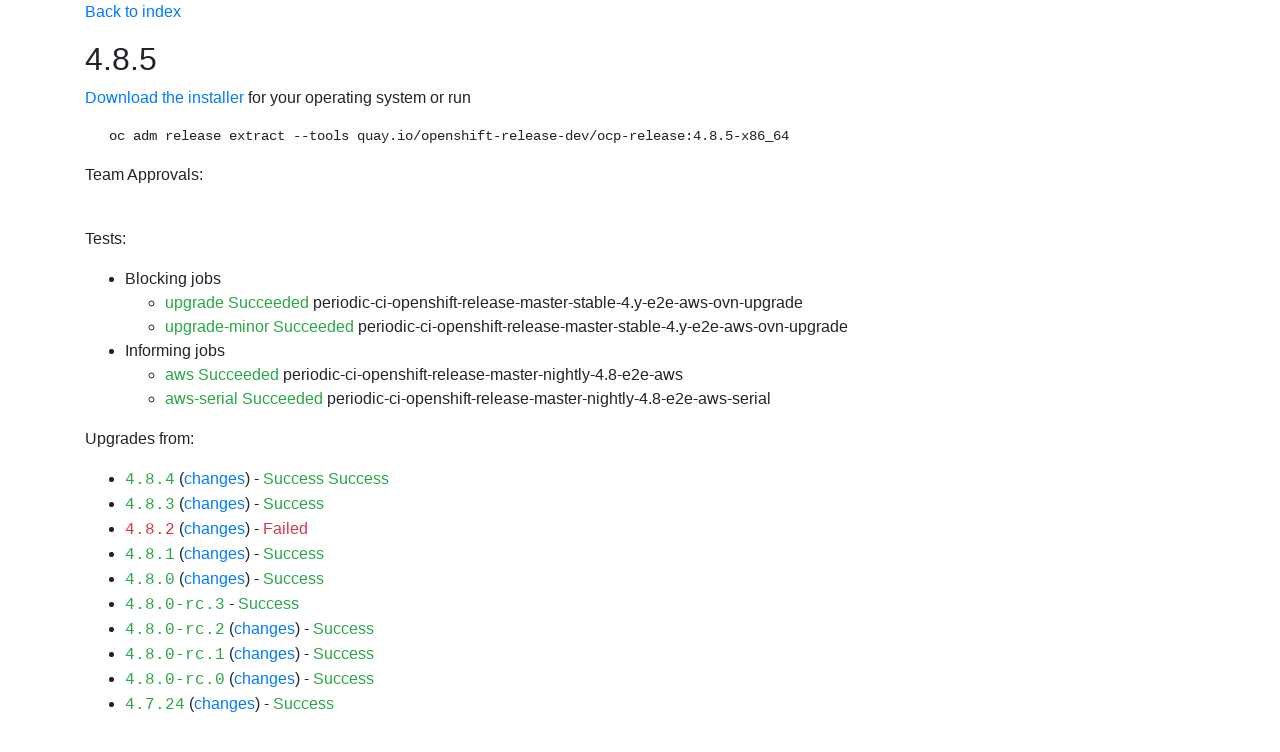

--- FILE ---
content_type: text/html;charset=UTF-8
request_url: https://amd64.ocp.releases.ci.openshift.org/releasetag/4.8.5?from=4.8.0-rc.3
body_size: 104776
content:
<!DOCTYPE html>
<html>
<head>
    <meta charset="UTF-8"><title>Release 4.8.5</title>
    <link rel="stylesheet" href="https://cdnjs.cloudflare.com/ajax/libs/bootstrap/4.6.1/css/bootstrap.min.css" integrity="sha512-T584yQ/tdRR5QwOpfvDfVQUidzfgc2339Lc8uBDtcp/wYu80d7jwBgAxbyMh0a9YM9F8N3tdErpFI8iaGx6x5g==" crossorigin="anonymous">
    <link rel="stylesheet" href="https://cdnjs.cloudflare.com/ajax/libs/bootstrap-icons/1.5.0/font/bootstrap-icons.min.css">
    <meta name="viewport" content="width=device-width, initial-scale=1, shrink-to-fit=no">
    <style>
        @media (max-width: 992px) {
            .container {
                width: 100%;
                max-width: none;
            }
        }
    </style>
</head>
<body>
<div class="container">

		<style>
			h1 { font-size: 2rem; margin-bottom: 1rem }
			h2 { font-size: 1.5rem; margin-top: 2rem; margin-bottom: 1rem  }
			h3 { font-size: 1.35rem; margin-top: 2rem; margin-bottom: 1rem  }
			h4 { font-size: 1.2rem; margin-top: 2rem; margin-bottom: 1rem  }
			h3 a { text-transform: uppercase; font-size: 1rem; }
			.mb-custom {
			  margin-bottom: 0.5rem !important; /* use !important to override other margin-bottom styles */
			}
			table, th, td {
			  border: 1px solid;
			  padding: 5px;
			}
		</style>
        <link rel="stylesheet" href="https://cdnjs.cloudflare.com/ajax/libs/bootstrap-icons/1.5.0/font/bootstrap-icons.min.css">
		<p><a href="/">Back to index</a></p>
<div class="mb-custom"><div class="row align-items-center"><div class="col"><h1 class="m-0">4.8.5</h1></div></div></div><p><a href="https://openshift-release-artifacts.apps.ci.l2s4.p1.openshiftapps.com/4.8.5">Download the installer</a> for your operating system or run <pre class="ml-4">oc adm release extract --tools quay.io/openshift-release-dev/ocp-release:4.8.5-x86_64</pre>Team Approvals: <br><ul></ul><br><p>Tests:</p><ul><li>Blocking jobs<ul><li><a class="text-success" href="https://prow.ci.openshift.org/view/gs/origin-ci-test/logs/release-openshift-origin-installer-e2e-aws-upgrade/1425332773236772864">upgrade Succeeded</a> periodic-ci-openshift-release-master-stable-4.y-e2e-aws-ovn-upgrade<li><a class="text-success" href="https://prow.ci.openshift.org/view/gs/origin-ci-test/logs/release-openshift-origin-installer-e2e-aws-upgrade/1425332773282910208">upgrade-minor Succeeded</a> periodic-ci-openshift-release-master-stable-4.y-e2e-aws-ovn-upgrade</ul></li><li>Informing jobs<ul><li><span class="text-success">aws Succeeded</span> periodic-ci-openshift-release-master-nightly-4.8-e2e-aws<li><span class="text-success">aws-serial Succeeded</span> periodic-ci-openshift-release-master-nightly-4.8-e2e-aws-serial</ul></li></ul><p id="upgrades-from">Upgrades from:</p><ul><li><a class="text-monospace text-success" href="/releasetag/4.8.4">4.8.4</a> (<a href="?from=4.8.4">changes</a>) -  <a class="text-success" href="https://prow.ci.openshift.org/view/gs/origin-ci-test/logs/release-openshift-origin-installer-e2e-aws-upgrade/1425332773236772864">Success</a> <a class="text-success" href="https://prow.ci.openshift.org/view/gs/origin-ci-test/logs/release-openshift-origin-installer-launch-aws/1425333466865602560">Success</a><li><a class="text-monospace text-success" href="/releasetag/4.8.3">4.8.3</a> (<a href="?from=4.8.3">changes</a>) -  <a class="text-success" href="https://prow.ci.openshift.org/view/gs/origin-ci-test/logs/release-openshift-origin-installer-launch-gcp/1425333479268159488">Success</a><li><a class="text-monospace text-danger" href="/releasetag/4.8.2">4.8.2</a> (<a href="?from=4.8.2">changes</a>) -  <a class="text-danger" href="https://prow.ci.openshift.org/view/gs/origin-ci-test/logs/release-openshift-origin-installer-launch-azure/1425333488441102336">Failed</a><li><a class="text-monospace text-success" href="/releasetag/4.8.1">4.8.1</a> (<a href="?from=4.8.1">changes</a>) -  <a class="text-success" href="https://prow.ci.openshift.org/view/gs/origin-ci-test/logs/release-openshift-origin-installer-launch-aws/1425333499262406656">Success</a><li><a class="text-monospace text-success" href="/releasetag/4.8.0">4.8.0</a> (<a href="?from=4.8.0">changes</a>) -  <a class="text-success" href="https://prow.ci.openshift.org/view/gs/origin-ci-test/logs/release-openshift-origin-installer-launch-azure/1425333565331083264">Success</a><li><a class="text-monospace text-success" href="/releasetag/4.8.0-rc.3">4.8.0-rc.3</a> -  <a class="text-success" href="https://prow.ci.openshift.org/view/gs/origin-ci-test/logs/release-openshift-origin-installer-launch-gcp/1425333510528307200">Success</a><li><a class="text-monospace text-success" href="/releasetag/4.8.0-rc.2">4.8.0-rc.2</a> (<a href="?from=4.8.0-rc.2">changes</a>) -  <a class="text-success" href="https://prow.ci.openshift.org/view/gs/origin-ci-test/logs/release-openshift-origin-installer-launch-azure/1425333520644968448">Success</a><li><a class="text-monospace text-success" href="/releasetag/4.8.0-rc.1">4.8.0-rc.1</a> (<a href="?from=4.8.0-rc.1">changes</a>) -  <a class="text-success" href="https://prow.ci.openshift.org/view/gs/origin-ci-test/logs/release-openshift-origin-installer-launch-aws/1425333531994755072">Success</a><li><a class="text-monospace text-success" href="/releasetag/4.8.0-rc.0">4.8.0-rc.0</a> (<a href="?from=4.8.0-rc.0">changes</a>) -  <a class="text-success" href="https://prow.ci.openshift.org/view/gs/origin-ci-test/logs/release-openshift-origin-installer-launch-gcp/1425333541079617536">Success</a><li><a class="text-monospace text-success" href="/releasetag/4.7.24">4.7.24</a> (<a href="?from=4.7.24">changes</a>) -  <a class="text-success" href="https://prow.ci.openshift.org/view/gs/origin-ci-test/logs/release-openshift-origin-installer-launch-aws/1425333568728469504">Success</a><li><a class="text-monospace text-success" href="/releasetag/4.7.23">4.7.23</a> (<a href="?from=4.7.23">changes</a>) -  <a class="text-success" href="https://prow.ci.openshift.org/view/gs/origin-ci-test/logs/release-openshift-origin-installer-e2e-aws-upgrade/1425332773282910208">Success</a> <a class="text-success" href="https://prow.ci.openshift.org/view/gs/origin-ci-test/logs/release-openshift-origin-installer-launch-gcp/1425333577674919936">Success</a><li><a class="text-monospace text-danger" href="/releasetag/4.7.22">4.7.22</a> (<a href="?from=4.7.22">changes</a>) -  <a class="text-danger" href="https://prow.ci.openshift.org/view/gs/origin-ci-test/logs/release-openshift-origin-installer-launch-azure/1425333585711206400">Failed</a><li><a class="text-monospace text-danger" href="/releasetag/4.7.21">4.7.21</a> (<a href="?from=4.7.21">changes</a>) -  <a class="text-danger" href="https://prow.ci.openshift.org/view/gs/origin-ci-test/logs/release-openshift-origin-installer-launch-aws/1425333591713255424">Failed</a></ul><p id="upgrades-to">Upgrades to:</p><ul><li><a class="text-monospace text-success" href="/releasetag/4.9.0-rc.7">4.9.0-rc.7</a> (<a href="/releasetag/4.9.0-rc.7?from=4.8.5">changes</a>) -  <a class="text-success" href="https://prow.ci.openshift.org/view/gs/origin-ci-test/logs/release-openshift-origin-installer-launch-azure/1446657355092594688">Success</a><li><a class="text-monospace text-success" href="/releasetag/4.9.0-rc.1">4.9.0-rc.1</a> (<a href="/releasetag/4.9.0-rc.1?from=4.8.5">changes</a>) -  <a class="text-success" href="https://prow.ci.openshift.org/view/gs/origin-ci-test/logs/release-openshift-origin-installer-launch-aws/1437412868495511552">Success</a><li><a class="text-monospace text-danger" href="/releasetag/4.9.0-rc.0">4.9.0-rc.0</a> (<a href="/releasetag/4.9.0-rc.0?from=4.8.5">changes</a>) -  <a class="text-danger" href="https://prow.ci.openshift.org/view/gs/origin-ci-test/logs/release-openshift-origin-installer-launch-azure/1435181613544640512">Failed</a><li><a class="text-monospace text-danger" href="/releasetag/4.9.0-fc.1">4.9.0-fc.1</a> (<a href="/releasetag/4.9.0-fc.1?from=4.8.5">changes</a>) -  <a class="text-danger" href="https://prow.ci.openshift.org/view/gs/origin-ci-test/logs/release-openshift-origin-installer-launch-azure/1433139429085548544">Failed</a><li><a class="text-monospace text-success" href="/releasetag/4.9.0-fc.0">4.9.0-fc.0</a> (<a href="/releasetag/4.9.0-fc.0?from=4.8.5">changes</a>) -  <a class="text-success" href="https://prow.ci.openshift.org/view/gs/origin-ci-test/logs/release-openshift-origin-installer-launch-azure/1428774953758494720">Success</a><li><a class="text-monospace text-danger" href="/releasetag/4.8.49">4.8.49</a> (<a href="/releasetag/4.8.49?from=4.8.5">changes</a>) -  <a class="text-danger" href="https://prow.ci.openshift.org/view/gs/origin-ci-test/logs/release-openshift-origin-installer-e2e-azure-upgrade/1565631899810926592">Failed</a><li><a class="text-monospace text-danger" href="/releasetag/4.8.48">4.8.48</a> (<a href="/releasetag/4.8.48?from=4.8.5">changes</a>) -  <a class="text-danger" href="https://prow.ci.openshift.org/view/gs/origin-ci-test/logs/release-openshift-origin-installer-launch-gcp-modern/1559906931177426944">Failed</a><li><a class="text-monospace text-success" href="/releasetag/4.8.47">4.8.47</a> (<a href="/releasetag/4.8.47?from=4.8.5">changes</a>) -  <a class="text-success" href="https://prow.ci.openshift.org/view/gs/origin-ci-test/logs/release-openshift-origin-installer-launch-azure-modern/1554905925834248192">Success</a><li><a class="text-monospace text-success" href="/releasetag/4.8.46">4.8.46</a> (<a href="/releasetag/4.8.46?from=4.8.5">changes</a>) -  <a class="text-success" href="https://prow.ci.openshift.org/view/gs/origin-ci-test/logs/release-openshift-origin-installer-launch-azure-modern/1542206273343197184">Success</a><li><a class="text-monospace text-danger" href="/releasetag/4.8.45">4.8.45</a> (<a href="/releasetag/4.8.45?from=4.8.5">changes</a>) -  <a class="text-danger" href="https://prow.ci.openshift.org/view/gs/origin-ci-test/logs/release-openshift-origin-installer-launch-azure-modern/1539592131637678080">Failed</a> <a class="text-danger" href="https://prow.ci.openshift.org/view/gs/origin-ci-test/logs/release-openshift-origin-installer-launch-azure-modern/1539800331829907456">Failed</a><li><a class="text-monospace text-danger" href="/releasetag/4.8.44">4.8.44</a> (<a href="/releasetag/4.8.44?from=4.8.5">changes</a>) -  <a class="text-danger" href="https://prow.ci.openshift.org/view/gs/origin-ci-test/logs/release-openshift-origin-installer-launch-azure-modern/1536776110895796224">Failed</a><li><a class="text-monospace text-danger" href="/releasetag/4.8.43">4.8.43</a> (<a href="/releasetag/4.8.43?from=4.8.5">changes</a>) -  <a class="text-danger" href="https://prow.ci.openshift.org/view/gs/origin-ci-test/logs/release-openshift-origin-installer-launch-gcp-modern/1534496535826403328">Failed</a><li><a class="text-monospace text-danger" href="/releasetag/4.8.42">4.8.42</a> (<a href="/releasetag/4.8.42?from=4.8.5">changes</a>) -  <a class="text-danger" href="https://prow.ci.openshift.org/view/gs/origin-ci-test/logs/release-openshift-origin-installer-launch-azure-modern/1529409740633804800">Failed</a><li><a class="text-monospace text-danger" href="/releasetag/4.8.41">4.8.41</a> (<a href="/releasetag/4.8.41?from=4.8.5">changes</a>) -  <a class="text-danger" href="https://prow.ci.openshift.org/view/gs/origin-ci-test/logs/release-openshift-origin-installer-launch-azure-modern/1527306171520651264">Failed</a><li><a class="text-monospace text-success" href="/releasetag/4.8.40">4.8.40</a> (<a href="/releasetag/4.8.40?from=4.8.5">changes</a>) -  <a class="text-success" href="https://prow.ci.openshift.org/view/gs/origin-ci-test/logs/release-openshift-origin-installer-launch-azure-modern/1526179881107329024">Success</a><li><a class="text-monospace text-danger" href="/releasetag/4.8.39">4.8.39</a> (<a href="/releasetag/4.8.39?from=4.8.5">changes</a>) -  <a class="text-danger" href="https://prow.ci.openshift.org/view/gs/origin-ci-test/logs/release-openshift-origin-installer-launch-azure-modern/1517577477365436416">Failed</a><li><a class="text-monospace text-danger" href="/releasetag/4.8.38">4.8.38</a> (<a href="/releasetag/4.8.38?from=4.8.5">changes</a>) -  <a class="text-danger" href="https://prow.ci.openshift.org/view/gs/origin-ci-test/logs/release-openshift-origin-installer-launch-gcp-modern/1516675864463413248">Failed</a><li><a class="text-monospace text-success" href="/releasetag/4.8.37">4.8.37</a> (<a href="/releasetag/4.8.37?from=4.8.5">changes</a>) -  <a class="text-success" href="https://prow.ci.openshift.org/view/gs/origin-ci-test/logs/release-openshift-origin-installer-launch-azure-modern/1514370368733712384">Success</a><li><a class="text-monospace text-success" href="/releasetag/4.8.36">4.8.36</a> (<a href="/releasetag/4.8.36?from=4.8.5">changes</a>) -  <a class="text-success" href="https://prow.ci.openshift.org/view/gs/origin-ci-test/logs/release-openshift-origin-installer-launch-azure-modern/1509693317825171456">Success</a><li><a class="text-monospace text-success" href="/releasetag/4.8.35">4.8.35</a> (<a href="/releasetag/4.8.35?from=4.8.5">changes</a>) -  <a class="text-success" href="https://prow.ci.openshift.org/view/gs/origin-ci-test/logs/release-openshift-origin-installer-launch-azure-modern/1503486607930429440">Success</a><li><a class="text-monospace text-danger" href="/releasetag/4.8.34">4.8.34</a> (<a href="/releasetag/4.8.34?from=4.8.5">changes</a>) -  <a class="text-danger" href="https://prow.ci.openshift.org/view/gs/origin-ci-test/logs/release-openshift-origin-installer-launch-azure-modern/1501461381822550016">Failed</a><li><a class="text-monospace text-danger" href="/releasetag/4.8.33">4.8.33</a> (<a href="/releasetag/4.8.33?from=4.8.5">changes</a>) -  <a class="text-danger" href="https://prow.ci.openshift.org/view/gs/origin-ci-test/logs/release-openshift-origin-installer-launch-gcp-modern/1496422900415074304">Failed</a><li><a class="text-monospace text-danger" href="/releasetag/4.8.32">4.8.32</a> (<a href="/releasetag/4.8.32?from=4.8.5">changes</a>) -  <a class="text-danger" href="https://prow.ci.openshift.org/view/gs/origin-ci-test/logs/release-openshift-origin-installer-launch-aws-modern/1493980545170804736">Failed</a><li><a class="text-monospace text-danger" href="/releasetag/4.8.31">4.8.31</a> (<a href="/releasetag/4.8.31?from=4.8.5">changes</a>) -  <a class="text-danger" href="https://prow.ci.openshift.org/view/gs/origin-ci-test/logs/release-openshift-origin-installer-launch-azure-modern/1491468652040425472">Failed</a><li><a class="text-monospace text-success" href="/releasetag/4.8.30">4.8.30</a> (<a href="/releasetag/4.8.30?from=4.8.5">changes</a>) -  <a class="text-danger" href="https://prow.ci.openshift.org/view/gs/origin-ci-test/logs/release-openshift-origin-installer-launch-azure-modern/1491305441399934976">Failed</a> <a class="text-success" href="https://prow.ci.openshift.org/view/gs/origin-ci-test/logs/release-openshift-origin-installer-launch-azure-modern/1491314443873685504">Success</a><li><a class="text-monospace text-danger" href="/releasetag/4.8.29">4.8.29</a> (<a href="/releasetag/4.8.29?from=4.8.5">changes</a>) -  <a class="text-danger" href="https://prow.ci.openshift.org/view/gs/origin-ci-test/logs/release-openshift-origin-installer-launch-azure-modern/1486241861768056832">Failed</a><li><a class="text-monospace text-danger" href="/releasetag/4.8.28">4.8.28</a> (<a href="/releasetag/4.8.28?from=4.8.5">changes</a>) -  <a class="text-danger" href="https://prow.ci.openshift.org/view/gs/origin-ci-test/logs/release-openshift-origin-installer-launch-gcp-modern/1483746801931522048">Failed</a><li><a class="text-monospace text-success" href="/releasetag/4.8.26">4.8.26</a> (<a href="/releasetag/4.8.26?from=4.8.5">changes</a>) -  <a class="text-success" href="https://prow.ci.openshift.org/view/gs/origin-ci-test/logs/release-openshift-origin-installer-launch-aws-modern/1478784245508870144">Success</a><li><a class="text-monospace text-danger" href="/releasetag/4.8.25">4.8.25</a> (<a href="/releasetag/4.8.25?from=4.8.5">changes</a>) -  <a class="text-danger" href="https://prow.ci.openshift.org/view/gs/origin-ci-test/logs/release-openshift-origin-installer-launch-gcp-modern/1472891130541510656">Failed</a><li><a class="text-monospace text-success" href="/releasetag/4.8.24">4.8.24</a> (<a href="/releasetag/4.8.24?from=4.8.5">changes</a>) -  <a class="text-success" href="https://prow.ci.openshift.org/view/gs/origin-ci-test/logs/release-openshift-origin-installer-launch-azure-modern/1468483930649792512">Success</a><li><a class="text-monospace text-danger" href="/releasetag/4.8.23">4.8.23</a> (<a href="/releasetag/4.8.23?from=4.8.5">changes</a>) -  <a class="text-danger" href="https://prow.ci.openshift.org/view/gs/origin-ci-test/logs/release-openshift-origin-installer-launch-gcp-modern/1465937387774283776">Failed</a><li><a class="text-monospace text-danger" href="/releasetag/4.8.22">4.8.22</a> (<a href="/releasetag/4.8.22?from=4.8.5">changes</a>) -  <a class="text-danger" href="https://prow.ci.openshift.org/view/gs/origin-ci-test/logs/release-openshift-origin-installer-launch-azure-modern/1463400958896640000">Failed</a><li><a class="text-monospace text-danger" href="/releasetag/4.8.21">4.8.21</a> (<a href="/releasetag/4.8.21?from=4.8.5">changes</a>) -  <a class="text-danger" href="https://prow.ci.openshift.org/view/gs/origin-ci-test/logs/release-openshift-origin-installer-launch-gcp-modern/1461056398837157888">F</a> <a class="text-danger" href="https://prow.ci.openshift.org/view/gs/origin-ci-test/logs/release-openshift-origin-installer-launch-gcp-modern/1461183401749909504">F</a> <a class="text-danger" href="https://prow.ci.openshift.org/view/gs/origin-ci-test/logs/release-openshift-origin-installer-launch-gcp-modern/1461218742426931200">F</a><li><a class="text-monospace text-success" href="/releasetag/4.8.20">4.8.20</a> (<a href="/releasetag/4.8.20?from=4.8.5">changes</a>) -  <a class="text-success" href="https://prow.ci.openshift.org/view/gs/origin-ci-test/logs/release-openshift-origin-installer-launch-aws/1458330097370009600">Success</a><li><a class="text-monospace text-success" href="/releasetag/4.8.19">4.8.19</a> (<a href="/releasetag/4.8.19?from=4.8.5">changes</a>) -  <a class="text-success" href="https://prow.ci.openshift.org/view/gs/origin-ci-test/logs/release-openshift-origin-installer-launch-azure/1455816609259065344">Success</a> <a class="text-danger" href="https://prow.ci.openshift.org/view/gs/origin-ci-test/logs/release-openshift-origin-installer-launch-azure/1455817354175844352">Failed</a><li><a class="text-monospace text-success" href="/releasetag/4.8.18">4.8.18</a> (<a href="/releasetag/4.8.18?from=4.8.5">changes</a>) -  <a class="text-success" href="https://prow.ci.openshift.org/view/gs/origin-ci-test/logs/release-openshift-origin-installer-launch-gcp/1453551399521488896">Success</a><li><a class="text-monospace text-danger" href="/releasetag/4.8.17">4.8.17</a> (<a href="/releasetag/4.8.17?from=4.8.5">changes</a>) -  <a class="text-danger" href="https://prow.ci.openshift.org/view/gs/origin-ci-test/logs/release-openshift-origin-installer-launch-gcp/1452696421697327104">Failed</a><li><a class="text-monospace text-success" href="/releasetag/4.8.16">4.8.16</a> (<a href="/releasetag/4.8.16?from=4.8.5">changes</a>) -  <a class="text-success" href="https://prow.ci.openshift.org/view/gs/origin-ci-test/logs/release-openshift-origin-installer-launch-aws/1450801527261237248">Success</a><li><a class="text-monospace text-success" href="/releasetag/4.8.15">4.8.15</a> (<a href="/releasetag/4.8.15?from=4.8.5">changes</a>) -  <a class="text-success" href="https://prow.ci.openshift.org/view/gs/origin-ci-test/logs/release-openshift-origin-installer-launch-azure/1448192185928257536">Success</a><li><a class="text-monospace text-success" href="/releasetag/4.8.14">4.8.14</a> (<a href="/releasetag/4.8.14?from=4.8.5">changes</a>) -  <a class="text-success" href="https://prow.ci.openshift.org/view/gs/origin-ci-test/logs/release-openshift-origin-installer-launch-gcp/1445775388260175872">Success</a><li><a class="text-monospace text-success" href="/releasetag/4.8.13">4.8.13</a> (<a href="/releasetag/4.8.13?from=4.8.5">changes</a>) -  <a class="text-success" href="https://prow.ci.openshift.org/view/gs/origin-ci-test/logs/release-openshift-origin-installer-launch-aws/1440560669454766080">Success</a><li><a class="text-monospace text-success" href="/releasetag/4.8.12">4.8.12</a> (<a href="/releasetag/4.8.12?from=4.8.5">changes</a>) -  <a class="text-success" href="https://prow.ci.openshift.org/view/gs/origin-ci-test/logs/release-openshift-origin-installer-launch-aws/1438014296322740224">Success</a><li><a class="text-monospace text-success" href="/releasetag/4.8.11">4.8.11</a> (<a href="/releasetag/4.8.11?from=4.8.5">changes</a>) -  <a class="text-success" href="https://prow.ci.openshift.org/view/gs/origin-ci-test/logs/release-openshift-origin-installer-launch-aws/1436034331687522304">Success</a><li><a class="text-monospace text-success" href="/releasetag/4.8.10">4.8.10</a> (<a href="/releasetag/4.8.10?from=4.8.5">changes</a>) -  <a class="text-success" href="https://prow.ci.openshift.org/view/gs/origin-ci-test/logs/release-openshift-origin-installer-launch-aws/1433078682854887424">Success</a><li><a class="text-monospace text-success" href="/releasetag/4.8.9">4.8.9</a> (<a href="/releasetag/4.8.9?from=4.8.5">changes</a>) -  <a class="text-success" href="https://prow.ci.openshift.org/view/gs/origin-ci-test/logs/release-openshift-origin-installer-launch-gcp/1432394315983753216">Success</a><li><a class="text-monospace text-success" href="/releasetag/4.8.8">4.8.8</a> (<a href="/releasetag/4.8.8?from=4.8.5">changes</a>) -  <a class="text-success" href="https://prow.ci.openshift.org/view/gs/origin-ci-test/logs/release-openshift-origin-installer-launch-azure/1431040378298961920">Success</a><li><a class="text-monospace text-success" href="/releasetag/4.8.7">4.8.7</a> (<a href="/releasetag/4.8.7?from=4.8.5">changes</a>) -  <a class="text-success" href="https://prow.ci.openshift.org/view/gs/origin-ci-test/logs/release-openshift-origin-installer-launch-gcp/1430426487823011840">Success</a><li><a class="text-monospace text-success" href="/releasetag/4.8.6">4.8.6</a> (<a href="/releasetag/4.8.6?from=4.8.5">changes</a>) -  <a class="text-success" href="https://prow.ci.openshift.org/view/gs/origin-ci-test/logs/release-openshift-origin-installer-e2e-aws-upgrade/1427888999187353600">Success</a> <a class="text-success" href="https://prow.ci.openshift.org/view/gs/origin-ci-test/logs/release-openshift-origin-installer-launch-aws/1427889941362249728">Success</a></ul><hr>
<p id="loading" class="alert alert-info">Loading changelog, this may take a while ...</p><style>#loading{display: none;}</style><h2>Changes from <a target="_blank" href="/releasetag/4.8.0-rc.3">4.8.0-rc.3</a></h2>

<p>Created: 2021-08-11 05:44:49 +0000 UTC</p>

<p>Image Digest: <code>sha256:7047acb946649cc1f54d98a1c28dd7b487fe91479aa52c13c971ea014a66c8a8</code></p>

<p>Release 4.8.5 was created from <a target="_blank" href="/releasetag/4.8.0-0.nightly-2021-08-09-135211">registry.ci.openshift.org/ocp/release:4.8.0-0.nightly-2021-08-09-135211</a></p>

<h3>Components</h3>

<ul>
<li>Kubernetes 1.21.1</li>
<li>Red Hat Enterprise Linux CoreOS upgraded from <a target="_blank" href="https://releases-rhcos--prod-pipeline.apps.int.prod-stable-spoke1-dc-iad2.itup.redhat.com/?arch=x86_64&amp;release=48.84.202107040900-0&amp;stream=releases%2Frhcos-4.8#48.84.202107040900-0">48.84.202107040900-0</a> to <a target="_blank" href="https://releases-rhcos--prod-pipeline.apps.int.prod-stable-spoke1-dc-iad2.itup.redhat.com/?arch=x86_64&amp;release=48.84.202108062347-0&amp;stream=releases%2Frhcos-4.8#48.84.202108062347-0">48.84.202108062347-0</a> (<a target="_blank" href="https://releases-rhcos--prod-pipeline.apps.int.prod-stable-spoke1-dc-iad2.itup.redhat.com/diff.html?arch=x86_64&amp;first_release=48.84.202107040900-0&amp;first_stream=releases%2Frhcos-4.8&amp;second_release=48.84.202108062347-0&amp;second_stream=releases%2Frhcos-4.8">diff</a>)</li>
</ul>

<h3>Rebuilt images without code change</h3>

<ul>
<li><a target="_blank" href="https://github.com/openshift/aws-ebs-csi-driver">aws-ebs-csi-driver</a> git <a target="_blank" href="https://github.com/openshift/aws-ebs-csi-driver/commit/8c036e44147d9e4546c726b934dedda3940790af">8c036e44</a> <code>sha256:011e0164b5655627a28e2af065a0e0a52aae83f281b4477c115640b5c5a985a7</code></li>
<li><a target="_blank" href="https://github.com/openshift/aws-ebs-csi-driver-operator">aws-ebs-csi-driver-operator</a> git <a target="_blank" href="https://github.com/openshift/aws-ebs-csi-driver-operator/commit/d1fe616c0da0edddb7019a64b0ad1136b36a5f26">d1fe616c</a> <code>sha256:279a3024378f77e9414f6c47b73e194053d6c45c3ebcc864ec92bbb035a88a61</code></li>
<li><a target="_blank" href="https://github.com/openshift/cluster-api-provider-aws">aws-machine-controllers</a> git <a target="_blank" href="https://github.com/openshift/cluster-api-provider-aws/commit/4c66f3d38d89e4076051daebe8915ef92b52fe8f">4c66f3d3</a> <code>sha256:5c4dee6907f6257779ab7186155a945e64c51afd89cfc3252ca78cb17722b737</code></li>
<li><a target="_blank" href="https://github.com/openshift/azure-disk-csi-driver">azure-disk-csi-driver</a> git <a target="_blank" href="https://github.com/openshift/azure-disk-csi-driver/commit/2d461b39bacc76f0b879f943015df4d2191f72f4">2d461b39</a> <code>sha256:bad83a7baff83d0fdb014cefc3f7719898b6439333e3c52f81412ccf70f2be86</code></li>
<li><a target="_blank" href="https://github.com/openshift/azure-disk-csi-driver-operator">azure-disk-csi-driver-operator</a> git <a target="_blank" href="https://github.com/openshift/azure-disk-csi-driver-operator/commit/d3a3c298c91371ccd37896857f623f4494dd78a6">d3a3c298</a> <code>sha256:c98cb29907abb9d0d1e6d257078647c55cb1a487df5ea228748a4802efb3b8ff</code></li>
<li><a target="_blank" href="https://github.com/openshift/cluster-api-provider-azure">azure-machine-controllers</a> git <a target="_blank" href="https://github.com/openshift/cluster-api-provider-azure/commit/830107632bf85869e13fbcb0848b27c310002d25">83010763</a> <code>sha256:2d8977593f7d4a99fb9cd395d04f5e058d234aa761e5f5f4b11bad6e8a2a18ac</code></li>
<li><a target="_blank" href="https://github.com/openshift/cluster-api-provider-baremetal">baremetal-machine-controllers</a> git <a target="_blank" href="https://github.com/openshift/cluster-api-provider-baremetal/commit/a60d493e45aa9d3c0391297fd77cb168092fed35">a60d493e</a> <code>sha256:5e57e0c3b39d9906aabae1cb0070d637fd4189c1b77ef1fac567ab33e025c3e4</code></li>
<li><a target="_blank" href="https://github.com/openshift/baremetal-operator">baremetal-operator</a> git <a target="_blank" href="https://github.com/openshift/baremetal-operator/commit/015024fe8c50eca20850fcc550880b7357709613">015024fe</a> <code>sha256:9740cd815427be769fb484ee4c8e929b63ef4bcde3974a3f9c75e659e2726227</code></li>
<li><a target="_blank" href="https://github.com/openshift/baremetal-runtimecfg">baremetal-runtimecfg</a> git <a target="_blank" href="https://github.com/openshift/baremetal-runtimecfg/commit/c8b1456c0f0aa124490b47281557a1beaa5afcf1">c8b1456c</a> <code>sha256:b35bd0d3274a47df1e3afb3dc97a41161d9e84336e0b35c1fd1b05ea2d774866</code></li>
<li><a target="_blank" href="https://github.com/openshift/cloud-credential-operator">cloud-credential-operator</a> git <a target="_blank" href="https://github.com/openshift/cloud-credential-operator/commit/b8932e9fc555bc5bc356eddb3b48358caba72e92">b8932e9f</a> <code>sha256:f251c3338bf4c76f7ca2bdb8630b3b623a5c0c6d736e1dffb53d12f31a16d997</code></li>
<li><a target="_blank" href="https://github.com/openshift/kubernetes-autoscaler">cluster-autoscaler</a> git <a target="_blank" href="https://github.com/openshift/kubernetes-autoscaler/commit/7bbde4cc4ddb1d0030f23b789b4bbf48ab3ef79d">7bbde4cc</a> <code>sha256:72e887092d462320da30bcf484b01c3232ed6b1ed75645e54c62b135ab657e58</code></li>
<li><a target="_blank" href="https://github.com/openshift/cluster-autoscaler-operator">cluster-autoscaler-operator</a> git <a target="_blank" href="https://github.com/openshift/cluster-autoscaler-operator/commit/fdae5baad94f8b6a5b7a9077d5af8650f35c1e94">fdae5baa</a> <code>sha256:4c779c08e10d60b365fec41b69dcab60e26f2f94a41e7e488d9a2432900d86c9</code></li>
<li><a target="_blank" href="https://github.com/openshift/cluster-baremetal-operator">cluster-baremetal-operator</a> git <a target="_blank" href="https://github.com/openshift/cluster-baremetal-operator/commit/04a2ae214a8f6cea458b26a89b53190cf60fcad6">04a2ae21</a> <code>sha256:8991776a9651d3eaac5248cee931b7ee49b066bc45332514f8ddab03f1f7519e</code></li>
<li><a target="_blank" href="https://github.com/openshift/cluster-bootstrap">cluster-bootstrap</a> git <a target="_blank" href="https://github.com/openshift/cluster-bootstrap/commit/1af395b7881d951a824858f5d393357609bddbf0">1af395b7</a> <code>sha256:6fcb37d1c32ef93a83c46c7fbca3878d9b2bd6049ddc3b162fc3a7d07ac2d1df</code></li>
<li><a target="_blank" href="https://github.com/openshift/cluster-config-operator">cluster-config-operator</a> git <a target="_blank" href="https://github.com/openshift/cluster-config-operator/commit/c1022410bf9a000e84d9764f8e8a5cfa35cfa452">c1022410</a> <code>sha256:e70152b984118f5d799379cce2c2daa5285ef909e07386c62e46808f92bce1dd</code></li>
<li><a target="_blank" href="https://github.com/openshift/cluster-csi-snapshot-controller-operator">cluster-csi-snapshot-controller-operator</a> git <a target="_blank" href="https://github.com/openshift/cluster-csi-snapshot-controller-operator/commit/07b3f81036401073d68eb1ef152b96ab5e5a2fc6">07b3f810</a> <code>sha256:375eecff3c2eb22659f0885890b4ffed232a4365e018796022da0f831c70fb62</code></li>
<li><a target="_blank" href="https://github.com/openshift/cluster-dns-operator">cluster-dns-operator</a> git <a target="_blank" href="https://github.com/openshift/cluster-dns-operator/commit/fdb2ebecdeb992444964f84fd0b5c17f37d80536">fdb2ebec</a> <code>sha256:aa7a922401e67e776144bae349c016a61101623fc09b4b0efb0e43987e84390e</code></li>
<li><a target="_blank" href="https://github.com/openshift/cluster-etcd-operator">cluster-etcd-operator</a> git <a target="_blank" href="https://github.com/openshift/cluster-etcd-operator/commit/300bdf3949e155295313cb6ecdc58dc7ecf17632">300bdf39</a> <code>sha256:272b194c6889337ce2315fa4da7c2f033203fe33f2753025813f6a49b318c8f9</code></li>
<li><a target="_blank" href="https://github.com/openshift/cluster-ingress-operator">cluster-ingress-operator</a> git <a target="_blank" href="https://github.com/openshift/cluster-ingress-operator/commit/e9e62957e31cc5fd2166c4c6aeb164c426a90fed">e9e62957</a> <code>sha256:4216d49cd37cd02e52045718cf5cd2137eb85bd3e1afdb1f5f5a30f9802cfecd</code></li>
<li><a target="_blank" href="https://github.com/openshift/cluster-kube-scheduler-operator">cluster-kube-scheduler-operator</a> git <a target="_blank" href="https://github.com/openshift/cluster-kube-scheduler-operator/commit/170a5a66d6788179e23fa3529a7d5f76ee33caae">170a5a66</a> <code>sha256:bcdd28d410c40ce6f7a50e83fdf5aef3220b6ce5f6316b1c7e6c0623ed64e1f7</code></li>
<li><a target="_blank" href="https://github.com/openshift/cluster-kube-storage-version-migrator-operator">cluster-kube-storage-version-migrator-operator</a> git <a target="_blank" href="https://github.com/openshift/cluster-kube-storage-version-migrator-operator/commit/c4f4f8bbfc87b9fe057de2a05e484387eea1fddb">c4f4f8bb</a> <code>sha256:bce86bfe3a594dec0670ae67828d3aeabda615e6e763a704ca029370ea5e97b8</code></li>
<li><a target="_blank" href="https://github.com/openshift/cluster-machine-approver">cluster-machine-approver</a> git <a target="_blank" href="https://github.com/openshift/cluster-machine-approver/commit/724abd216ea546671fbfa4c9060180ff1619c85a">724abd21</a> <code>sha256:f8d17c6d01836188a4e66023469a999bb07915adda3f5682283d9d719b4297b0</code></li>
<li><a target="_blank" href="https://github.com/openshift/cluster-network-operator">cluster-network-operator</a> git <a target="_blank" href="https://github.com/openshift/cluster-network-operator/commit/a5ebd1ebc3549acb84c74145612460f416788e21">a5ebd1eb</a> <code>sha256:f62e472dc52795e520686022ecca69a3ef4ddd0e08617a3b3f05f13fbd69a3b0</code></li>
<li><a target="_blank" href="https://github.com/openshift/cluster-openshift-controller-manager-operator">cluster-openshift-controller-manager-operator</a> git <a target="_blank" href="https://github.com/openshift/cluster-openshift-controller-manager-operator/commit/286c157755c8120ce969c7c15f969737b46b1a0a">286c1577</a> <code>sha256:543dba6378b73e7b70badec46027cbc0ff484beada36f1fcd7bafac3ad627f7c</code></li>
<li><a target="_blank" href="https://github.com/openshift/cluster-policy-controller">cluster-policy-controller</a> git <a target="_blank" href="https://github.com/openshift/cluster-policy-controller/commit/ec46ea5ce3735fcb3d10290834f9ae5fb31148f0">ec46ea5c</a> <code>sha256:e3bf5aca8392e6654f4336fef680f3ecfddbbafa0335b5b39c558c770accaa16</code></li>
<li><a target="_blank" href="https://github.com/openshift/cluster-samples-operator">cluster-samples-operator</a> git <a target="_blank" href="https://github.com/openshift/cluster-samples-operator/commit/31fb491fc14faed6ebbe41a526764947069ff0a2">31fb491f</a> <code>sha256:360bdbae5b886635f8c21e6e93196845523caca505b19703a7addaf2c4e32efd</code></li>
<li><a target="_blank" href="https://github.com/openshift/cluster-update-keys">cluster-update-keys</a> git <a target="_blank" href="https://github.com/openshift/cluster-update-keys/commit/87835b737f0a90a6259150746114f251241bf52e">87835b73</a> <code>sha256:057aa895d73134f2dd104d9473d9eb3c41914e51ee5da1ff51833314843e506c</code></li>
<li><a target="_blank" href="https://github.com/openshift/cluster-version-operator">cluster-version-operator</a> git <a target="_blank" href="https://github.com/openshift/cluster-version-operator/commit/ea6e779ef89710879e2c08c0e5847a5b5e860b28">ea6e779e</a> <code>sha256:90a2381b1083aa91f1b635727d7852eb359405cf009ce11fc8dc726f0e00d43a</code></li>
<li><a target="_blank" href="https://github.com/openshift/configmap-reload">configmap-reloader</a> git <a target="_blank" href="https://github.com/openshift/configmap-reload/commit/abc5c26e2e5034639f271a2b4f360b581da2a17d">abc5c26e</a> <code>sha256:76c74244fbe4ba30745dcabc1928f1d8aa53d40f0525502968879ae87d3f3748</code></li>
<li><a target="_blank" href="https://github.com/openshift/coredns">coredns</a> git <a target="_blank" href="https://github.com/openshift/coredns/commit/642b46ef468d132d26c3f84a8bcb4b542d8df1e6">642b46ef</a> <code>sha256:8e2babcf2d5085a5a5d4cf646af4e9c173957bd00f4c32a75e2a886ddf0a9931</code></li>
<li><a target="_blank" href="https://github.com/openshift/cloud-provider-openstack">csi-driver-manila</a> git <a target="_blank" href="https://github.com/openshift/cloud-provider-openstack/commit/3579eadc9b0e195a4bb80d9a43a33a250c4a8dd6">3579eadc</a> <code>sha256:73e8e8171e22f1286c9821a96cae917def72d252cfdd069361f9ed167ccae674</code></li>
<li><a target="_blank" href="https://github.com/openshift/csi-driver-nfs">csi-driver-nfs</a> git <a target="_blank" href="https://github.com/openshift/csi-driver-nfs/commit/9404d343c020fd1806691704f64d930c779ad639">9404d343</a> <code>sha256:c794a7f095013a1574a258691f7502d2ca1c5d017926772eb93e0e3069422c39</code></li>
<li><a target="_blank" href="https://github.com/openshift/csi-external-attacher">csi-external-attacher</a> git <a target="_blank" href="https://github.com/openshift/csi-external-attacher/commit/596da63ecf2886a9bce19c08ad1120e123b498af">596da63e</a> <code>sha256:0df48fe156eab52420b8a7cc7c6b8015030ef54741549c3c2b410f97b379cd96</code></li>
<li><a target="_blank" href="https://github.com/openshift/csi-external-provisioner">csi-external-provisioner</a> git <a target="_blank" href="https://github.com/openshift/csi-external-provisioner/commit/3ea7e68a518870d63c7da9485f8a69fa1555b452">3ea7e68a</a> <code>sha256:2954847cb878cb94536d320ca9f76816c1ed9d7ab831bc38742fe7b5187d7fea</code></li>
<li><a target="_blank" href="https://github.com/openshift/csi-external-resizer">csi-external-resizer</a> git <a target="_blank" href="https://github.com/openshift/csi-external-resizer/commit/b5dd2b39e9dfb83addd0c07654c3b9119e24cb36">b5dd2b39</a> <code>sha256:c053a54dc2e4ccac26a60757b680549033de21b1785dba2f5ef1ecd17aa3f58c</code></li>
<li><a target="_blank" href="https://github.com/openshift/csi-external-snapshotter">csi-external-snapshotter</a> git <a target="_blank" href="https://github.com/openshift/csi-external-snapshotter/commit/1e2cca95999057e16fcfee07e8068f7a77f2e164">1e2cca95</a> <code>sha256:9ca83dd54fc93b45bc94317d13026a9deabc14179016cd7da0404c8234832e5e</code></li>
<li><a target="_blank" href="https://github.com/openshift/csi-livenessprobe">csi-livenessprobe</a> git <a target="_blank" href="https://github.com/openshift/csi-livenessprobe/commit/a29b1153451d6ffa6fbcb1dacbe25639c2523488">a29b1153</a> <code>sha256:64d6dbb1da4f06088f6f5734e5f57039bcf23bd737e540bc906c911e9ddd2a64</code></li>
<li><a target="_blank" href="https://github.com/openshift/csi-node-driver-registrar">csi-node-driver-registrar</a> git <a target="_blank" href="https://github.com/openshift/csi-node-driver-registrar/commit/0519730f75f89c11f1ee07c7f81b0bcae1ddf705">0519730f</a> <code>sha256:5c6a92b46ce7a6c477f9072d2280eef1ad22f787f876929604ac99d15030fcae</code></li>
<li><a target="_blank" href="https://github.com/openshift/csi-external-snapshotter">csi-snapshot-controller</a> git <a target="_blank" href="https://github.com/openshift/csi-external-snapshotter/commit/1e2cca95999057e16fcfee07e8068f7a77f2e164">1e2cca95</a> <code>sha256:a3af802116eb0187308b0de76225bb847aaef28935643b4cab31ada47537d2df</code></li>
<li><a target="_blank" href="https://github.com/openshift/csi-external-snapshotter">csi-snapshot-validation-webhook</a> git <a target="_blank" href="https://github.com/openshift/csi-external-snapshotter/commit/1e2cca95999057e16fcfee07e8068f7a77f2e164">1e2cca95</a> <code>sha256:c010c3107ff49de133e60bab4df048a8e0ad60daf07cdcc8c7003f0f4d8d03e6</code></li>
<li><a target="_blank" href="https://github.com/openshift/image-registry">docker-registry</a> git <a target="_blank" href="https://github.com/openshift/image-registry/commit/a87e6c50cd973723de8b5471453de7c345403d56">a87e6c50</a> <code>sha256:06445b0ae0da3993b8bbf74b6f98d18f3bce3ada6afbafdff446d7cea6c31aa0</code></li>
<li><a target="_blank" href="https://github.com/openshift/egress-router-cni">egress-router-cni</a> git <a target="_blank" href="https://github.com/openshift/egress-router-cni/commit/016bea1a6f5ec53aab8e936f4120c32a05322027">016bea1a</a> <code>sha256:f9329bdf8d23e5bee621e449b63403d8bc012dde1592454a38f6f6423a755729</code></li>
<li><a target="_blank" href="https://github.com/openshift/etcd">etcd</a> git <a target="_blank" href="https://github.com/openshift/etcd/commit/aefa6bf59b381938b50ab9ba4a7add9b4a767e27">aefa6bf5</a> <code>sha256:7ab0346b7ff58de373ea380dd6c38242741b5323698c30030094c33913876153</code></li>
<li><a target="_blank" href="https://github.com/openshift/cluster-api-provider-gcp">gcp-machine-controllers</a> git <a target="_blank" href="https://github.com/openshift/cluster-api-provider-gcp/commit/34db56ebf7a8a46828f5830d42b26f9d2bdd0db1">34db56eb</a> <code>sha256:dd12f83534ebc8bbb48e88ca55876e07e87cada507d8f6cf902d7cac8f945552</code></li>
<li><a target="_blank" href="https://github.com/openshift/gcp-pd-csi-driver">gcp-pd-csi-driver</a> git <a target="_blank" href="https://github.com/openshift/gcp-pd-csi-driver/commit/0b618896c6b7c977f96d133060c54ed1b6c87540">0b618896</a> <code>sha256:e168d23f2cff71998ad8be17686054988babf8689ccc5919fc7648aaf9e90dbf</code></li>
<li><a target="_blank" href="https://github.com/openshift/gcp-pd-csi-driver-operator">gcp-pd-csi-driver-operator</a> git <a target="_blank" href="https://github.com/openshift/gcp-pd-csi-driver-operator/commit/35ebe86003c339821d3a36186a66f8ef86049932">35ebe860</a> <code>sha256:ddebecc8f78c931e26dbd523887f4303407aa633096de47b91046c3cb010d8d2</code></li>
<li><a target="_blank" href="https://github.com/openshift/grafana">grafana</a> git <a target="_blank" href="https://github.com/openshift/grafana/commit/b987e4b1e20b6cf814bbc408dd2a740aed92e410">b987e4b1</a> <code>sha256:c708f3c5088f148311ed46883694f2c615ffd61b8edca32ccc1f3a0e660ca139</code></li>
<li><a target="_blank" href="https://github.com/openshift/ironic-hardware-inventory-recorder-image">ironic-hardware-inventory-recorder</a> git <a target="_blank" href="https://github.com/openshift/ironic-hardware-inventory-recorder-image/commit/61c4cc7dc99601fe32b239be8923a6ed693908b0">61c4cc7d</a> <code>sha256:534cd14a2622b3dc17de72395ac3b1ab3ee5aabea0223385d669388c38e8683c</code></li>
<li><a target="_blank" href="https://github.com/openshift/ironic-inspector-image">ironic-inspector</a> git <a target="_blank" href="https://github.com/openshift/ironic-inspector-image/commit/9aafd074adf6dbc7ee7c2c3150568578e82acc3f">9aafd074</a> <code>sha256:914994722ca8788789339dc185dde72cf61b9840c211e3c7cbc0f393b0925f41</code></li>
<li><a target="_blank" href="https://github.com/openshift/ironic-ipa-downloader">ironic-ipa-downloader</a> git <a target="_blank" href="https://github.com/openshift/ironic-ipa-downloader/commit/ba8783261ea8f21afdcd46eb8a86986597c38c75">ba878326</a> <code>sha256:66199d922e72323288b6836c0f573e872f161335ee10ab9ab988adafcc0f7f41</code></li>
<li><a target="_blank" href="https://github.com/openshift/ironic-rhcos-downloader">ironic-machine-os-downloader</a> git <a target="_blank" href="https://github.com/openshift/ironic-rhcos-downloader/commit/71967e7deca9e9d0e094cbaedb7fe7ce0267dd84">71967e7d</a> <code>sha256:8bfdb27cd29e61d3aeefd43a7f2c66d1c8ee34c6be2332f7aa31c1f9772fa46e</code></li>
<li><a target="_blank" href="https://github.com/openshift/ironic-static-ip-manager">ironic-static-ip-manager</a> git <a target="_blank" href="https://github.com/openshift/ironic-static-ip-manager/commit/d2e40e34f8284d0ac7c4e9133b537baeac07b408">d2e40e34</a> <code>sha256:9cb74260bb432895880d3e86d5abfd990a236f6cbba66ba05327bf7a833b4a54</code></li>
<li><a target="_blank" href="https://github.com/openshift/k8s-prometheus-adapter">k8s-prometheus-adapter</a> git <a target="_blank" href="https://github.com/openshift/k8s-prometheus-adapter/commit/2856bc27f7319c069c02cbc5210852c34ef6e4ef">2856bc27</a> <code>sha256:75a9534b1931c21868f5bc91cecc4d381ba06864caf362adc969312a119d25d1</code></li>
<li><a target="_blank" href="https://github.com/openshift/images">keepalived-ipfailover</a> git <a target="_blank" href="https://github.com/openshift/images/commit/ad38e116f3533e0e78621a2887d8b70cde7cba31">ad38e116</a> <code>sha256:55189d415adb18e52efb09a8a9b6f017462b6b1a518262bd09a94537de45bbee</code></li>
<li><a target="_blank" href="https://github.com/openshift/kube-rbac-proxy">kube-rbac-proxy</a> git <a target="_blank" href="https://github.com/openshift/kube-rbac-proxy/commit/813c3da7222a4ccc95ef3827cd54b0ce93a8cbe5">813c3da7</a> <code>sha256:6d57bfd91fac9b68eb72d27226bc297472ceb136c996628b845ecc54a48b31cb</code></li>
<li><a target="_blank" href="https://github.com/openshift/kube-state-metrics">kube-state-metrics</a> git <a target="_blank" href="https://github.com/openshift/kube-state-metrics/commit/947166293195d115500d4479c0c40c8c01a25ad0">94716629</a> <code>sha256:47298198befb74a1ce06bb49754a3e3b3599c00a50d98c5f252d257e6b3686be</code></li>
<li><a target="_blank" href="https://github.com/openshift/kubernetes-kube-storage-version-migrator">kube-storage-version-migrator</a> git <a target="_blank" href="https://github.com/openshift/kubernetes-kube-storage-version-migrator/commit/901a6d221d1cf79b4b6ba859bb43521e0ee635b3">901a6d22</a> <code>sha256:4390dc00f7731bff2d14671613c8916918e871090a027e8ad0a04ad58c60ed78</code></li>
<li><a target="_blank" href="https://github.com/openshift/kuryr-kubernetes">kuryr-cni</a> git <a target="_blank" href="https://github.com/openshift/kuryr-kubernetes/commit/8a4c2d85d5e5ce17214e989b11b33a2584bcb199">8a4c2d85</a> <code>sha256:5a557c28b7652a314d1fb19471bf864bdb79786953651272533779fe49cebc03</code></li>
<li><a target="_blank" href="https://github.com/openshift/kuryr-kubernetes">kuryr-controller</a> git <a target="_blank" href="https://github.com/openshift/kuryr-kubernetes/commit/8a4c2d85d5e5ce17214e989b11b33a2584bcb199">8a4c2d85</a> <code>sha256:7e3513e016559958c164b2309ff656a5bbe4b28000fda088850000139b7be24f</code></li>
<li><a target="_blank" href="https://github.com/openshift/cluster-api-provider-libvirt">libvirt-machine-controllers</a> git <a target="_blank" href="https://github.com/openshift/cluster-api-provider-libvirt/commit/1a48d4b99ab5a2ce89fa909d12f3256f7489544f">1a48d4b9</a> <code>sha256:800b44872006fb8690b10f28c2d463eb90e8e6a6357630e50d9f810f077ee5dc</code></li>
<li>machine-os-content <code>sha256:cb3f9a8a334bd6cdae38f9ee20d4ff97bbabbfab18929c2a9cd44cdbfe2b3649</code></li>
<li><a target="_blank" href="https://github.com/openshift/mdns-publisher">mdns-publisher</a> git <a target="_blank" href="https://github.com/openshift/mdns-publisher/commit/2c42cc4d95ef276b81cd78d9509e2dc34f3713c1">2c42cc4d</a> <code>sha256:becc35ab6eef454cfb75e3e8da49245da530843bfce50ad072e7009004bee2ef</code></li>
<li><a target="_blank" href="https://github.com/openshift/multus-cni">multus-cni</a> git <a target="_blank" href="https://github.com/openshift/multus-cni/commit/0c972341809c1e40f9ea6e1545774d9e1f580455">0c972341</a> <code>sha256:b497665bf243737fcf0cb8b3a955333a02cc3424ea20d16cb6c86ba3e63d1f54</code></li>
<li><a target="_blank" href="https://github.com/openshift/multus-networkpolicy">multus-networkpolicy</a> git <a target="_blank" href="https://github.com/openshift/multus-networkpolicy/commit/187ad91f119ff6b73610922012e7af4e704c5e93">187ad91f</a> <code>sha256:45c41e3121b10fbaec38dafaa020212a3cede85029ac93f4bdfec72b5520e905</code></li>
<li><a target="_blank" href="https://github.com/openshift/route-override-cni">multus-route-override-cni</a> git <a target="_blank" href="https://github.com/openshift/route-override-cni/commit/1662c3ec79b880fce5cd9c4e64f5ba0d4daffc00">1662c3ec</a> <code>sha256:4b4177e1685ca87211ea699d0701e6023f6f25dcaeddedd0dad449277a5ac4ec</code></li>
<li><a target="_blank" href="https://github.com/openshift/whereabouts-cni">multus-whereabouts-ipam-cni</a> git <a target="_blank" href="https://github.com/openshift/whereabouts-cni/commit/9a05258711b1b459c0b24293a6d8fa77c9e5d852">9a052587</a> <code>sha256:6dfcbcbff78acce4705d57f8472616f9abdec66b60600849a8397141ce6dc483</code></li>
<li><a target="_blank" href="https://github.com/openshift/network-metrics-daemon">network-metrics-daemon</a> git <a target="_blank" href="https://github.com/openshift/network-metrics-daemon/commit/f02c63ae9475d2e51ee1b94b8e341ac8f9d590b7">f02c63ae</a> <code>sha256:2b72a9e915f9ade81fb51beff25ad42bf183d538e44db912f1d6959610824a9c</code></li>
<li><a target="_blank" href="https://github.com/openshift/network-tools">network-tools</a> git <a target="_blank" href="https://github.com/openshift/network-tools/commit/5ac3739e4382eb10cdd9209c8947096997fe38a2">5ac3739e</a> <code>sha256:0115d109626a59874a761665856bb2e34e88b18dbe1b4ead96a27fad87d40a34</code></li>
<li><a target="_blank" href="https://github.com/openshift/oauth-apiserver">oauth-apiserver</a> git <a target="_blank" href="https://github.com/openshift/oauth-apiserver/commit/09435a5dd505b3b90eb7ce355ab41c8e4c1a349c">09435a5d</a> <code>sha256:c8f4b3d2bb5c9a80565fc37d2c6f402efa233f49051f89c11b65cfff09eda256</code></li>
<li><a target="_blank" href="https://github.com/openshift/oauth-proxy">oauth-proxy</a> git <a target="_blank" href="https://github.com/openshift/oauth-proxy/commit/3fc0d89b2607808927f5b48168342f5dc3a1a271">3fc0d89b</a> <code>sha256:864b658b93adf38b3b6613225f00e8f3236299cb2f2f02aa16cf6b43eaa19229</code></li>
<li><a target="_blank" href="https://github.com/openshift/oauth-server">oauth-server</a> git <a target="_blank" href="https://github.com/openshift/oauth-server/commit/374e2ee38a1910c6d56172e9d4ec1828c4dea1be">374e2ee3</a> <code>sha256:aa963222162bbd414fd7f3dcf446f0fde03bfed58a6dc049b6ced0064523aa81</code></li>
<li><a target="_blank" href="https://github.com/openshift/openshift-apiserver">openshift-apiserver</a> git <a target="_blank" href="https://github.com/openshift/openshift-apiserver/commit/394986946b6db0d21da5567973bb674aa138d74f">39498694</a> <code>sha256:ab8e7ad5d62897c00a69afa7bd7be80436b59339e34603b80bb85859b4e45b89</code></li>
<li><a target="_blank" href="https://github.com/openshift/openshift-controller-manager">openshift-controller-manager</a> git <a target="_blank" href="https://github.com/openshift/openshift-controller-manager/commit/2e25328c64ac83e6f25449a6a2507c145352abc9">2e25328c</a> <code>sha256:79f43bb415f7eef211f416685257d60620efa749a7f1f250384650d0c481b12e</code></li>
<li><a target="_blank" href="https://github.com/openshift/openshift-state-metrics">openshift-state-metrics</a> git <a target="_blank" href="https://github.com/openshift/openshift-state-metrics/commit/101429149266e2c86a41b82baf47a033c9a93b02">10142914</a> <code>sha256:cea2193458e240fe2ba7b8755fcd4eca49ca1cf9cd5ee5fd289764a9c8a18f68</code></li>
<li><a target="_blank" href="https://github.com/openshift/cloud-provider-openstack">openstack-cinder-csi-driver</a> git <a target="_blank" href="https://github.com/openshift/cloud-provider-openstack/commit/3579eadc9b0e195a4bb80d9a43a33a250c4a8dd6">3579eadc</a> <code>sha256:292f595f049de5f354996eb770f606f66d0923d703c2acd36122c1b218c3182d</code></li>
<li><a target="_blank" href="https://github.com/openshift/openstack-cinder-csi-driver-operator">openstack-cinder-csi-driver-operator</a> git <a target="_blank" href="https://github.com/openshift/openstack-cinder-csi-driver-operator/commit/1184ace0cd3b6fd90549eaf77737f230822c318d">1184ace0</a> <code>sha256:319f02ebc4a8f96f20deb62b74d544540a6f5d2c17f800d68ba0a96d88bbb674</code></li>
<li><a target="_blank" href="https://github.com/openshift/ovirt-csi-driver-operator">ovirt-csi-driver-operator</a> git <a target="_blank" href="https://github.com/openshift/ovirt-csi-driver-operator/commit/7b6cd3d847c807663f63a6f293748c682c2cad2a">7b6cd3d8</a> <code>sha256:ae2ef7fdb99e354178055dc2fe5f04fa686d03d230d55d303aa066942b3fbfcb</code></li>
<li><a target="_blank" href="https://github.com/openshift/prom-label-proxy">prom-label-proxy</a> git <a target="_blank" href="https://github.com/openshift/prom-label-proxy/commit/2faeb4050010914d6b55da38bffb44b95702e052">2faeb405</a> <code>sha256:1e9b9b51d11596199cd6a1aebc4c7b6080d3c250b007dbbf083d22e020588b9b</code></li>
<li><a target="_blank" href="https://github.com/openshift/prometheus">prometheus</a> git <a target="_blank" href="https://github.com/openshift/prometheus/commit/f3beb880dbde817bf5ed2befc1880445884e4be0">f3beb880</a> <code>sha256:e1c622a6e8d0c61d23e3dcd01e8b4dc6108c997fe111a5966f65c43dae468e39</code></li>
<li><a target="_blank" href="https://github.com/openshift/prometheus-alertmanager">prometheus-alertmanager</a> git <a target="_blank" href="https://github.com/openshift/prometheus-alertmanager/commit/7b5ac8741d87542c43d002aef3b881d7f8065133">7b5ac874</a> <code>sha256:76897a1b155f7f4e28436d4248d55f5f80b8bd0df8e4af32832fd3d767f0eabb</code></li>
<li><a target="_blank" href="https://github.com/openshift/prometheus-operator">prometheus-config-reloader</a> git <a target="_blank" href="https://github.com/openshift/prometheus-operator/commit/9d679a145d5eabe58a86bce6cf0da72bd07dd026">9d679a14</a> <code>sha256:0bbe9ebac91cf9f0e2909dd022e83a9e0f2011bdbfb4890c869df39405fb931f</code></li>
<li><a target="_blank" href="https://github.com/openshift/prometheus-operator">prometheus-operator</a> git <a target="_blank" href="https://github.com/openshift/prometheus-operator/commit/9d679a145d5eabe58a86bce6cf0da72bd07dd026">9d679a14</a> <code>sha256:6e4d0076c6338fba7bb8ff5d553ab20f266e5ea5864f2259ec85aa1dc7d90d54</code></li>
<li><a target="_blank" href="https://github.com/openshift/telemeter">telemeter</a> git <a target="_blank" href="https://github.com/openshift/telemeter/commit/d6ceb8a4e94f775510591974b2cdeb19819abda0">d6ceb8a4</a> <code>sha256:03b8419a5840f3d2c9b3b7340d8cf4640895b621581844ca53a1c1798628f536</code></li>
<li><a target="_blank" href="https://github.com/openshift/thanos">thanos</a> git <a target="_blank" href="https://github.com/openshift/thanos/commit/c358e963a7c2fad1a4de605a09f4af5e7d2d07f4">c358e963</a> <code>sha256:fedb316063c42baa890555591cb49a151c24ba02d347d8ccccfafd12ba781067</code></li>
<li><a target="_blank" href="https://github.com/openshift/vmware-vsphere-csi-driver">vsphere-csi-driver</a> git <a target="_blank" href="https://github.com/openshift/vmware-vsphere-csi-driver/commit/dd5345eb7ed3c68eff6619ca434b5e83083f5bc9">dd5345eb</a> <code>sha256:06126157755934dcc1405c0dd9fda75543eb2304754ec2e03a5d268c9749cf65</code></li>
<li><a target="_blank" href="https://github.com/openshift/vmware-vsphere-csi-driver-operator">vsphere-csi-driver-operator</a> git <a target="_blank" href="https://github.com/openshift/vmware-vsphere-csi-driver-operator/commit/edbdd69cb34ced19b0cc0f3a180df56f1ca4899d">edbdd69c</a> <code>sha256:97d6e47c682fba9adba333e22a6e8116404ae20e369a7f90ff869aa9b89c5bef</code></li>
<li><a target="_blank" href="https://github.com/openshift/vmware-vsphere-csi-driver">vsphere-csi-driver-syncer</a> git <a target="_blank" href="https://github.com/openshift/vmware-vsphere-csi-driver/commit/dd5345eb7ed3c68eff6619ca434b5e83083f5bc9">dd5345eb</a> <code>sha256:e1d3148c0265119d9dbb7b5e84756114da50f32384764ff7d92d3b7c025c813a</code></li>
</ul>

<h3><a target="_blank" href="https://github.com/openshift/aws-pod-identity-webhook/tree/2b8eee2a4f0555c6d4ce7700fda774190574fb5d">aws-pod-identity-webhook</a></h3>

<ul>
<li>Updating ose-aws-pod-identity-webhook images to be consistent with ART <a target="_blank" href="https://github.com/openshift/aws-pod-identity-webhook/pull/141">#141</a></li>
<li><a target="_blank" href="https://github.com/openshift/aws-pod-identity-webhook/compare/4b2839a8f3f36c3ae2e4e0dbed4adf7e8fa9b212...2b8eee2a4f0555c6d4ce7700fda774190574fb5d">Full changelog</a></li>
</ul>

<h3><a target="_blank" href="https://github.com/openshift/installer/tree/54c7628be380fcb568262dd49a4636da2e0baa21">baremetal-installer, installer, installer-artifacts</a></h3>

<ul>
<li><a target="_blank" href="https://bugzilla.redhat.com/show_bug.cgi?id=1981548">Bug 1981548</a>: [release-4.8] aws: move elastic ip permissions to create networking category <a target="_blank" href="https://github.com/openshift/installer/pull/5056">#5056</a></li>
<li>OWNERS: add more core team members as approvers <a target="_blank" href="https://github.com/openshift/installer/pull/5124">#5124</a></li>
<li>Updating ose-installer builder &amp; base images to be consistent with ART <a target="_blank" href="https://github.com/openshift/installer/pull/4780">#4780</a></li>
<li><a target="_blank" href="https://github.com/openshift/installer/compare/a5ddd2dd6c72d8a5ea0a5f17acd8b964b6a3d1be...54c7628be380fcb568262dd49a4636da2e0baa21">Full changelog</a></li>
</ul>

<h3><a target="_blank" href="https://github.com/openshift/oc/tree/c6ad8aceb1ea48853bfb9f635dc36f29af6d61ba">cli, cli-artifacts, deployer, tools</a></h3>

<ul>
<li><a target="_blank" href="https://bugzilla.redhat.com/show_bug.cgi?id=1974267">Bug 1974267</a>: make oc logs work with BuildConfig&rsquo;s JenkinsPipeline strategy <a target="_blank" href="https://github.com/openshift/oc/pull/867">#867</a></li>
<li><a target="_blank" href="https://github.com/openshift/oc/compare/1077b0516d5baf6f2717e4cb34f58236c0fb7a8c...c6ad8aceb1ea48853bfb9f635dc36f29af6d61ba">Full changelog</a></li>
</ul>

<h3><a target="_blank" href="https://github.com/openshift/cluster-authentication-operator/tree/8186ffeef6706ff96c34f5bbc9c1fccb94a769cc">cluster-authentication-operator</a></h3>

<ul>
<li><a target="_blank" href="https://bugzilla.redhat.com/show_bug.cgi?id=1989587">Bug 1989587</a>: pkg/operator: Add deprecated stale status <a target="_blank" href="https://github.com/openshift/cluster-authentication-operator/pull/471">#471</a></li>
<li><a target="_blank" href="https://bugzilla.redhat.com/show_bug.cgi?id=1979303">Bug 1979303</a>: clear encryption conditions when there is no work to be done <a target="_blank" href="https://github.com/openshift/cluster-authentication-operator/pull/467">#467</a></li>
<li><a target="_blank" href="https://github.com/openshift/cluster-authentication-operator/compare/0ec8dd7df4221f8f91af9ca0ad9f3a3f15f7b03a...8186ffeef6706ff96c34f5bbc9c1fccb94a769cc">Full changelog</a></li>
</ul>

<h3><a target="_blank" href="https://github.com/openshift/cluster-image-registry-operator/tree/e137fea075b0e2c5a44f34faaf3c46f7ae070d93">cluster-image-registry-operator</a></h3>

<ul>
<li><a target="_blank" href="https://bugzilla.redhat.com/show_bug.cgi?id=1973662">Bug 1973662</a>: Properly set custom tolerations <a target="_blank" href="https://github.com/openshift/cluster-image-registry-operator/pull/696">#696</a></li>
<li>Updating ose-cluster-image-registry-operator builder &amp; base images to be consistent with ART <a target="_blank" href="https://github.com/openshift/cluster-image-registry-operator/pull/673">#673</a></li>
<li><a target="_blank" href="https://github.com/openshift/cluster-image-registry-operator/compare/f09049a3e23f5497b0319a4e06f86b4c33400305...e137fea075b0e2c5a44f34faaf3c46f7ae070d93">Full changelog</a></li>
</ul>

<h3><a target="_blank" href="https://github.com/openshift/cluster-kube-apiserver-operator/tree/7f3081b369dd33f994a0cf80d5ced6d432e3bf8f">cluster-kube-apiserver-operator</a></h3>

<ul>
<li><a target="_blank" href="https://bugzilla.redhat.com/show_bug.cgi?id=1979303">Bug 1979303</a>: clear encryption conditions when there is no work to be done <a target="_blank" href="https://github.com/openshift/cluster-kube-apiserver-operator/pull/1188">#1188</a></li>
<li><a target="_blank" href="https://bugzilla.redhat.com/show_bug.cgi?id=1963730">Bug 1963730</a>: kube-apiserver failed to load SNI cert and key <a target="_blank" href="https://github.com/openshift/cluster-kube-apiserver-operator/pull/1153">#1153</a></li>
<li><a target="_blank" href="https://github.com/openshift/cluster-kube-apiserver-operator/compare/d9287543e012e7162efa3046b1b9129ed791e4ca...7f3081b369dd33f994a0cf80d5ced6d432e3bf8f">Full changelog</a></li>
</ul>

<h3><a target="_blank" href="https://github.com/openshift/cluster-kube-controller-manager-operator/tree/9dc35db7ecc27c5807b5d9b9d1e1de3080416a09">cluster-kube-controller-manager-operator</a></h3>

<ul>
<li><a target="_blank" href="https://bugzilla.redhat.com/show_bug.cgi?id=1981633">Bug 1981633</a>: allow upgraded clusters to use the vulnerable service-ca.crt <a target="_blank" href="https://github.com/openshift/cluster-kube-controller-manager-operator/pull/549">#549</a></li>
<li><a target="_blank" href="https://github.com/openshift/cluster-kube-controller-manager-operator/compare/2f4f6e90e43f34eeff6c15566fa7b0e01b6c08ab...9dc35db7ecc27c5807b5d9b9d1e1de3080416a09">Full changelog</a></li>
</ul>

<h3><a target="_blank" href="https://github.com/openshift/cluster-monitoring-operator/tree/e3f9fd789a4561d89bf1ff331232d8c13c98e35c">cluster-monitoring-operator</a></h3>

<ul>
<li><a target="_blank" href="https://bugzilla.redhat.com/show_bug.cgi?id=1982778">Bug 1982778</a>: jsonnet: thanosquery: Use HTTP probes as opposed to exec <a target="_blank" href="https://github.com/openshift/cluster-monitoring-operator/pull/1289">#1289</a></li>
<li><a target="_blank" href="https://bugzilla.redhat.com/show_bug.cgi?id=1976765">Bug 1976765</a>: Update AlertmanagerMembersInconsistent rule <a target="_blank" href="https://github.com/openshift/cluster-monitoring-operator/pull/1283">#1283</a></li>
<li><a target="_blank" href="https://bugzilla.redhat.com/show_bug.cgi?id=1988991">Bug 1988991</a>: pkg/client/client.go: Add retry logic for daemonset create <a target="_blank" href="https://github.com/openshift/cluster-monitoring-operator/pull/1309">#1309</a></li>
<li><a target="_blank" href="https://bugzilla.redhat.com/show_bug.cgi?id=1982369">Bug 1982369</a>: Fix deployment update with retry option <a target="_blank" href="https://github.com/openshift/cluster-monitoring-operator/pull/1285">#1285</a></li>
<li><a target="_blank" href="https://bugzilla.redhat.com/show_bug.cgi?id=1981246">Bug 1981246</a>: [4.8]: Add HighlyAvailableWorkloadIncorrectlySpread alert <a target="_blank" href="https://github.com/openshift/cluster-monitoring-operator/pull/1276">#1276</a></li>
<li><a target="_blank" href="https://bugzilla.redhat.com/show_bug.cgi?id=1943565">Bug 1943565</a>: ThanosSidecarUnhealthy will never fire if the sidecar is never healthy <a target="_blank" href="https://github.com/openshift/cluster-monitoring-operator/pull/1265">#1265</a></li>
<li><a target="_blank" href="https://bugzilla.redhat.com/show_bug.cgi?id=1981871">Bug 1981871</a>: jsonnet: Disable cpufreq collector in node_exporter <a target="_blank" href="https://github.com/openshift/cluster-monitoring-operator/pull/1272">#1272</a></li>
<li><a target="_blank" href="https://github.com/openshift/cluster-monitoring-operator/compare/53ac5059404ac410b213a5487cd0415012d835cb...e3f9fd789a4561d89bf1ff331232d8c13c98e35c">Full changelog</a></li>
</ul>

<h3><a target="_blank" href="https://github.com/openshift/cluster-node-tuning-operator/tree/f784a419c11018dc07799309e08b240de832868f">cluster-node-tuning-operator</a></h3>

<ul>
<li><a target="_blank" href="https://bugzilla.redhat.com/show_bug.cgi?id=1986992">Bug 1986992</a>: Handle kube-apiserver disruption more gracefully. <a target="_blank" href="https://github.com/openshift/cluster-node-tuning-operator/pull/257">#257</a></li>
<li><a target="_blank" href="https://bugzilla.redhat.com/show_bug.cgi?id=1985908">Bug 1985908</a>: scheduler: new option cgroup_ps_blacklist <a target="_blank" href="https://github.com/openshift/cluster-node-tuning-operator/pull/254">#254</a></li>
<li><a target="_blank" href="https://bugzilla.redhat.com/show_bug.cgi?id=1980788">Bug 1980788</a>: Updating to the latest stalld v1.13.0. <a target="_blank" href="https://github.com/openshift/cluster-node-tuning-operator/pull/247">#247</a></li>
<li><a target="_blank" href="https://github.com/openshift/cluster-node-tuning-operator/compare/db0930fd9d2198f5952b6c00e5d672be3475704c...f784a419c11018dc07799309e08b240de832868f">Full changelog</a></li>
</ul>

<h3><a target="_blank" href="https://github.com/openshift/cluster-openshift-apiserver-operator/tree/d0b22d8766f72cdfa31e85ec4097b7556099dadc">cluster-openshift-apiserver-operator</a></h3>

<ul>
<li><a target="_blank" href="https://bugzilla.redhat.com/show_bug.cgi?id=1979303">Bug 1979303</a>: clear encryption conditions when there is no work to be done <a target="_blank" href="https://github.com/openshift/cluster-openshift-apiserver-operator/pull/463">#463</a></li>
<li><a target="_blank" href="https://github.com/openshift/cluster-openshift-apiserver-operator/compare/683d00484fe517206404fdf47f509e82837bc3a8...d0b22d8766f72cdfa31e85ec4097b7556099dadc">Full changelog</a></li>
</ul>

<h3><a target="_blank" href="https://github.com/openshift/cluster-storage-operator/tree/874422cb87565b17402aacf4712408b47d9a527f">cluster-storage-operator</a></h3>

<ul>
<li><a target="_blank" href="https://bugzilla.redhat.com/show_bug.cgi?id=1986026">Bug 1986026</a>: Manila CSI driver is not in must-gather <a target="_blank" href="https://github.com/openshift/cluster-storage-operator/pull/192">#192</a></li>
<li><a target="_blank" href="https://github.com/openshift/cluster-storage-operator/compare/0775fb674e3b8579c95195faeee0606b76adbf7c...874422cb87565b17402aacf4712408b47d9a527f">Full changelog</a></li>
</ul>

<h3><a target="_blank" href="https://github.com/openshift/console/tree/71e0f8426c393d35c16372e4175b521b552b9f30">console</a></h3>

<ul>
<li><a target="_blank" href="https://bugzilla.redhat.com/show_bug.cgi?id=1972258">Bug 1972258</a>: adds check for kamelet source in provider <a target="_blank" href="https://github.com/openshift/console/pull/9254">#9254</a></li>
<li><a target="_blank" href="https://bugzilla.redhat.com/show_bug.cgi?id=1971911">Bug 1971911</a>: Do not render samples column and helm link when add page customization disabled them <a target="_blank" href="https://github.com/openshift/console/pull/9240">#9240</a></li>
<li><a target="_blank" href="https://bugzilla.redhat.com/show_bug.cgi?id=1976144">Bug 1976144</a>: fix optional workspace checkbox check/uncheck <a target="_blank" href="https://github.com/openshift/console/pull/9343">#9343</a></li>
<li><a target="_blank" href="https://bugzilla.redhat.com/show_bug.cgi?id=1984242">Bug 1984242</a>: filter null yaml objects before validating to prevent undefined exception <a target="_blank" href="https://github.com/openshift/console/pull/9565">#9565</a></li>
<li><a target="_blank" href="https://bugzilla.redhat.com/show_bug.cgi?id=1973696">Bug 1973696</a>: Fix time range issue for devconsole monitoring dashboard <a target="_blank" href="https://github.com/openshift/console/pull/9298">#9298</a></li>
<li><a target="_blank" href="https://bugzilla.redhat.com/show_bug.cgi?id=1986581">Bug 1986581</a>: Web console doesn&rsquo;t list all the registries credentials in a secret <a target="_blank" href="https://github.com/openshift/console/pull/9651">#9651</a></li>
<li><a target="_blank" href="https://bugzilla.redhat.com/show_bug.cgi?id=1985356">Bug 1985356</a>: Check for nonexistent CSVs in installed block <a target="_blank" href="https://github.com/openshift/console/pull/9735">#9735</a></li>
<li><a target="_blank" href="https://bugzilla.redhat.com/show_bug.cgi?id=1989152">Bug 1989152</a>: [Release-4.8] Use specific release for files used in e2e tests <a target="_blank" href="https://github.com/openshift/console/pull/9700">#9700</a></li>
<li><a target="_blank" href="https://bugzilla.redhat.com/show_bug.cgi?id=1982246">Bug 1982246</a>: Skip empty categories (id and label) in OperatorHub tab view <a target="_blank" href="https://github.com/openshift/console/pull/9509">#9509</a></li>
<li><a target="_blank" href="https://bugzilla.redhat.com/show_bug.cgi?id=1980136">Bug 1980136</a>: Add cypress tests for key/value secrets with binary, ascii, and unicode values. <a target="_blank" href="https://github.com/openshift/console/pull/9439">#9439</a></li>
<li><a target="_blank" href="https://bugzilla.redhat.com/show_bug.cgi?id=1978043">Bug 1978043</a>: Monitoring dashboards: Dropdowns default to &ldquo;All&rdquo; if present <a target="_blank" href="https://github.com/openshift/console/pull/9388">#9388</a></li>
<li><a target="_blank" href="https://bugzilla.redhat.com/show_bug.cgi?id=1976008">Bug 1976008</a>: Monitoring dashboards: Custom time range fixes <a target="_blank" href="https://github.com/openshift/console/pull/9342">#9342</a></li>
<li><a target="_blank" href="https://bugzilla.redhat.com/show_bug.cgi?id=1975559">Bug 1975559</a>: Fix typo in olm message <a target="_blank" href="https://github.com/openshift/console/pull/9334">#9334</a></li>
<li><a target="_blank" href="https://bugzilla.redhat.com/show_bug.cgi?id=1972478">Bug 1972478</a>: improve failure alert for copied CSV <a target="_blank" href="https://github.com/openshift/console/pull/9266">#9266</a></li>
<li><a target="_blank" href="https://bugzilla.redhat.com/show_bug.cgi?id=1986955">Bug 1986955</a>: Fix to persist YAML Editor success message <a target="_blank" href="https://github.com/openshift/console/pull/9664">#9664</a></li>
<li><a target="_blank" href="https://bugzilla.redhat.com/show_bug.cgi?id=1982221">Bug 1982221</a>: Increase HTTP plugin proxy request timeout <a target="_blank" href="https://github.com/openshift/console/pull/9506">#9506</a></li>
<li><a target="_blank" href="https://bugzilla.redhat.com/show_bug.cgi?id=1977782">Bug 1977782</a>: Preserve user annotations while editing an app <a target="_blank" href="https://github.com/openshift/console/pull/9381">#9381</a></li>
<li><a target="_blank" href="https://bugzilla.redhat.com/show_bug.cgi?id=1974812">Bug 1974812</a>: In customize create vm wizard, warning on vm missing model <a target="_blank" href="https://github.com/openshift/console/pull/9317">#9317</a></li>
<li><a target="_blank" href="https://bugzilla.redhat.com/show_bug.cgi?id=1972788">Bug 1972788</a>: Convert probe data values from string to number type <a target="_blank" href="https://github.com/openshift/console/pull/9277">#9277</a></li>
<li><a target="_blank" href="https://bugzilla.redhat.com/show_bug.cgi?id=1980302">Bug 1980302</a>: VNC console stays in Connecting state <a target="_blank" href="https://github.com/openshift/console/pull/9442">#9442</a></li>
<li><a target="_blank" href="https://github.com/openshift/console/compare/188a49057d477147554804e6b0e9ee8493ac7587...71e0f8426c393d35c16372e4175b521b552b9f30">Full changelog</a></li>
</ul>

<h3><a target="_blank" href="https://github.com/openshift/console-operator/tree/696f4645f37ded0426b04adcc1ac5ed4d79053c0">console-operator</a></h3>

<ul>
<li><a target="_blank" href="https://bugzilla.redhat.com/show_bug.cgi?id=1976349">Bug 1976349</a>: Add policy-group label to the openshift-console namespace manifest <a target="_blank" href="https://github.com/openshift/console-operator/pull/561">#561</a></li>
<li><a target="_blank" href="https://github.com/openshift/console-operator/compare/b5cf3e0bc5efa293288a9cad25b573bb60bea041...696f4645f37ded0426b04adcc1ac5ed4d79053c0">Full changelog</a></li>
</ul>

<h3><a target="_blank" href="https://github.com/openshift/containernetworking-plugins/tree/71a8b3469df865daf68cb893bfe313328d4be992">container-networking-plugins</a></h3>

<ul>
<li>Updating ose-containernetworking-plugins builder &amp; base images to be consistent with ART <a target="_blank" href="https://github.com/openshift/containernetworking-plugins/pull/42">#42</a></li>
<li><a target="_blank" href="https://github.com/openshift/containernetworking-plugins/compare/a8801b05722b803db020506231f645f93cf36e7d...71a8b3469df865daf68cb893bfe313328d4be992">Full changelog</a></li>
</ul>

<h3><a target="_blank" href="https://github.com/openshift/csi-driver-manila-operator/tree/7b4f3664474da0020c1f37971df7fa751572244b">csi-driver-manila-operator</a></h3>

<ul>
<li><a target="_blank" href="https://bugzilla.redhat.com/show_bug.cgi?id=1988506">Bug 1988506</a>: Backport e2e testing <a target="_blank" href="https://github.com/openshift/csi-driver-manila-operator/pull/111">#111</a></li>
<li><a target="_blank" href="https://github.com/openshift/csi-driver-manila-operator/compare/7e862529de616e3a4b07c81da4afc2e714e8e2e1...7b4f3664474da0020c1f37971df7fa751572244b">Full changelog</a></li>
</ul>

<h3><a target="_blank" href="https://github.com/openshift/builder/tree/c089361b7e5eae73addb235621ae69d63bd6b2c6">docker-builder</a></h3>

<ul>
<li><a target="_blank" href="https://bugzilla.redhat.com/show_bug.cgi?id=1981939">Bug 1981939</a>: Updating openshift-enterprise-builder builder &amp; base images to be consistent with ART <a target="_blank" href="https://github.com/openshift/builder/pull/230">#230</a></li>
<li><a target="_blank" href="https://github.com/openshift/builder/compare/70b7b9567744e805cc9538aabba86df2d13dea09...c089361b7e5eae73addb235621ae69d63bd6b2c6">Full changelog</a></li>
</ul>

<h3><a target="_blank" href="https://github.com/openshift/driver-toolkit/tree/72e1f298e1ad32747e0edb3491ea90c8906855f5">driver-toolkit</a></h3>

<ul>
<li><a target="_blank" href="https://bugzilla.redhat.com/show_bug.cgi?id=1988478">Bug 1988478</a>: Use kernel config to determine GCC version <a target="_blank" href="https://github.com/openshift/driver-toolkit/pull/55">#55</a></li>
<li><a target="_blank" href="https://bugzilla.redhat.com/show_bug.cgi?id=1979984">Bug 1979984</a>: Remove curl of extract-vmlinux <a target="_blank" href="https://github.com/openshift/driver-toolkit/pull/48">#48</a></li>
<li><a target="_blank" href="https://bugzilla.redhat.com/show_bug.cgi?id=1977982">Bug 1977982</a>: /etc/driver-toolkit-release.json kernel version match rpm -q output <a target="_blank" href="https://github.com/openshift/driver-toolkit/pull/45">#45</a></li>
<li><a target="_blank" href="https://github.com/openshift/driver-toolkit/compare/37de0e6a314c3410ec0dec6d2900123db44d5772...72e1f298e1ad32747e0edb3491ea90c8906855f5">Full changelog</a></li>
</ul>

<h3><a target="_blank" href="https://github.com/openshift/router/tree/9c9f9f422fd55b6535bd2a669a88657f97569c4d">haproxy-router</a></h3>

<ul>
<li><a target="_blank" href="https://bugzilla.redhat.com/show_bug.cgi?id=1990370">Bug 1990370</a>: haproxy-config.template: Fix power-of-two balancing <a target="_blank" href="https://github.com/openshift/router/pull/324">#324</a></li>
<li><a target="_blank" href="https://bugzilla.redhat.com/show_bug.cgi?id=1984565">Bug 1984565</a>: config template: accept IPv6 IPs for whitelisting <a target="_blank" href="https://github.com/openshift/router/pull/321">#321</a></li>
<li><a target="_blank" href="https://bugzilla.redhat.com/show_bug.cgi?id=1971730">Bug 1971730</a>: error pages - don&rsquo;t use bootstrap/normalize <a target="_blank" href="https://github.com/openshift/router/pull/305">#305</a></li>
<li><a target="_blank" href="https://github.com/openshift/router/compare/207d5463d341947133d344b352aef6abcd80a0c8...9c9f9f422fd55b6535bd2a669a88657f97569c4d">Full changelog</a></li>
</ul>

<h3><a target="_blank" href="https://github.com/openshift/kubernetes/tree/98073871f173baaa04dc2bafab50effd62c308a6">hyperkube, pod</a></h3>

<ul>
<li><a target="_blank" href="https://bugzilla.redhat.com/show_bug.cgi?id=1957133">Bug 1957133</a>: do not throw error when we can&rsquo;t get canonical path <a target="_blank" href="https://github.com/openshift/kubernetes/pull/854">#854</a></li>
<li><a target="_blank" href="https://bugzilla.redhat.com/show_bug.cgi?id=1981770">Bug 1981770</a>: UPSTREAM: &amp;lt;drop&amp;gt;: bump(apiserver-library-go) <a target="_blank" href="https://github.com/openshift/kubernetes/pull/864">#864</a></li>
<li><a target="_blank" href="https://bugzilla.redhat.com/show_bug.cgi?id=1981633">Bug 1981633</a>: UPSTREAM: &amp;lt;carry&amp;gt;: prevent the kubecontrollermanager service-ca from getting less secure <a target="_blank" href="https://github.com/openshift/kubernetes/pull/858">#858</a></li>
<li><a target="_blank" href="https://bugzilla.redhat.com/show_bug.cgi?id=1981633">Bug 1981633</a>: UPSTREAM: &amp;lt;carry&amp;gt;: add a way to inject a vulnerable, legacy service-c… <a target="_blank" href="https://github.com/openshift/kubernetes/pull/856">#856</a></li>
<li><a target="_blank" href="https://github.com/openshift/kubernetes/compare/f36aa364667885ccef2855d14725c8e886ffef80...98073871f173baaa04dc2bafab50effd62c308a6">Full changelog</a></li>
</ul>

<h3><a target="_blank" href="https://github.com/openshift/insights-operator/tree/bc15362e17714275144f51e1f74183622ae872ac">insights-operator</a></h3>

<ul>
<li>Gather all MachineConfig definitions (#449) (#459) <a target="_blank" href="https://github.com/openshift/insights-operator/pull/449">#449</a></li>
<li><a target="_blank" href="https://bugzilla.redhat.com/show_bug.cgi?id=1974877">Bug 1974877</a>: Add egress ips to anonymizer to 4.8 (#462) <a target="_blank" href="https://github.com/openshift/insights-operator/pull/462">#462</a></li>
<li><a target="_blank" href="https://bugzilla.redhat.com/show_bug.cgi?id=1982170">Bug 1982170</a>: Set also the summary operation when updating status (#475) <a target="_blank" href="https://github.com/openshift/insights-operator/pull/475">#475</a></li>
<li>MemoryRecord name can be obfuscated &amp; fix case of duplicate records (#444) (#453) <a target="_blank" href="https://github.com/openshift/insights-operator/pull/444">#444</a></li>
<li><a target="_blank" href="https://github.com/openshift/insights-operator/compare/2040a7166c0a21bce45db4f6b7cfd60755a19895...bc15362e17714275144f51e1f74183622ae872ac">Full changelog</a></li>
</ul>

<h3><a target="_blank" href="https://github.com/openshift/ironic-image/tree/3c80823993f1d9e5d8cae95b309a9f485f69f6fb">ironic</a></h3>

<ul>
<li><a target="_blank" href="https://bugzilla.redhat.com/show_bug.cgi?id=1975137">Bug 1975137</a>: [4.8] Sync image with the latest ironic code <a target="_blank" href="https://github.com/openshift/ironic-image/pull/187">#187</a></li>
<li><a target="_blank" href="https://github.com/openshift/ironic-image/compare/227b76b752d742de4fe9cfe746bfd88d352d75fa...3c80823993f1d9e5d8cae95b309a9f485f69f6fb">Full changelog</a></li>
</ul>

<h3><a target="_blank" href="https://github.com/openshift/jenkins/tree/8f554e2ad7ab8636cdbf55b5d0bde4577a5c0af6">jenkins, jenkins-agent-base, jenkins-agent-maven, jenkins-agent-nodejs</a></h3>

<ul>
<li><a target="_blank" href="https://bugzilla.redhat.com/show_bug.cgi?id=1972354">Bug 1972354</a>: Bump jenkins version 2.289.2 <a target="_blank" href="https://github.com/openshift/jenkins/pull/1282">#1282</a></li>
<li><a target="_blank" href="https://github.com/openshift/jenkins/compare/6c68667019eba70ff053579e8353b934d7bc8f4b...8f554e2ad7ab8636cdbf55b5d0bde4577a5c0af6">Full changelog</a></li>
</ul>

<h3><a target="_blank" href="https://github.com/openshift/sdn/tree/6ac86f3f551508a892ee0d8a781475d9d1262537">kube-proxy, sdn</a></h3>

<ul>
<li>Updating ose-sdn builder &amp; base images to be consistent with ART <a target="_blank" href="https://github.com/openshift/sdn/pull/255">#255</a></li>
<li>Updating kube-proxy builder &amp; base images to be consistent with ART <a target="_blank" href="https://github.com/openshift/sdn/pull/256">#256</a></li>
<li><a target="_blank" href="https://github.com/openshift/sdn/compare/00d84a9b8ca4ae8f0d1671ce253ab8e1bac7bd7c...6ac86f3f551508a892ee0d8a781475d9d1262537">Full changelog</a></li>
</ul>

<h3><a target="_blank" href="https://github.com/openshift/machine-api-operator/tree/115522033fd678820d70e570e6748ba488b36115">machine-api-operator</a></h3>

<ul>
<li>Updating ose-machine-api-operator builder &amp; base images to be consistent with ART <a target="_blank" href="https://github.com/openshift/machine-api-operator/pull/796">#796</a></li>
<li><a target="_blank" href="https://github.com/openshift/machine-api-operator/compare/57fb4dd30956165c05f3be6468f08eafb22d2a63...115522033fd678820d70e570e6748ba488b36115">Full changelog</a></li>
</ul>

<h3><a target="_blank" href="https://github.com/openshift/machine-config-operator/tree/d0db13627e8b48f7021cd4a44d964c55f15b65e1">machine-config-operator</a></h3>

<ul>
<li>Updating ose-machine-config-operator builder &amp; base images to be consistent with ART <a target="_blank" href="https://github.com/openshift/machine-config-operator/pull/2484">#2484</a></li>
<li><a target="_blank" href="https://github.com/openshift/machine-config-operator/compare/29813c845a4a3ee8e6856713c585aca834e0bf1e...d0db13627e8b48f7021cd4a44d964c55f15b65e1">Full changelog</a></li>
</ul>

<h3><a target="_blank" href="https://github.com/openshift/multus-admission-controller/tree/64645febe4129a794b1291d0a375a7b2bb7fba39">multus-admission-controller</a></h3>

<ul>
<li>Updating ose-multus-admission-controller builder &amp; base images to be consistent with ART <a target="_blank" href="https://github.com/openshift/multus-admission-controller/pull/32">#32</a></li>
<li><a target="_blank" href="https://github.com/openshift/multus-admission-controller/compare/a7312f5e55e9f34cc8b20f6cbfe1af0f363ca1e6...64645febe4129a794b1291d0a375a7b2bb7fba39">Full changelog</a></li>
</ul>

<h3><a target="_blank" href="https://github.com/openshift/must-gather/tree/515e0502a886f0d7e7e0125792251d5872cc503b">must-gather</a></h3>

<ul>
<li>Updating ose-must-gather builder &amp; base images to be consistent with ART <a target="_blank" href="https://github.com/openshift/must-gather/pull/221">#221</a></li>
<li><a target="_blank" href="https://github.com/openshift/must-gather/compare/cc7e2a5b567ce43e73e42ff6602914251607a689...515e0502a886f0d7e7e0125792251d5872cc503b">Full changelog</a></li>
</ul>

<h3><a target="_blank" href="https://github.com/openshift/cluster-api-provider-openstack/tree/91b8f0716011b841ab99ac7003344e90812c4c02">openstack-machine-controllers</a></h3>

<ul>
<li><a target="_blank" href="https://bugzilla.redhat.com/show_bug.cgi?id=1985015">Bug 1985015</a>: Eliminate instanceCreate volume leak <a target="_blank" href="https://github.com/openshift/cluster-api-provider-openstack/pull/192">#192</a></li>
<li><a target="_blank" href="https://github.com/openshift/cluster-api-provider-openstack/compare/3024c78c7026e804f8c4b5765c652110f6df4d7a...91b8f0716011b841ab99ac7003344e90812c4c02">Full changelog</a></li>
</ul>

<h3><a target="_blank" href="https://github.com/openshift/operator-framework-olm/tree/2ab4171de3930b89b6b186724c29bffcf6f39ce2">operator-lifecycle-manager, operator-registry</a></h3>

<ul>
<li><a target="_blank" href="https://bugzilla.redhat.com/show_bug.cgi?id=1989779">Bug 1989779</a>: installplans: retry crd updates on conflicts <a target="_blank" href="https://github.com/openshift/operator-framework-olm/pull/156">#156</a></li>
<li><a target="_blank" href="https://bugzilla.redhat.com/show_bug.cgi?id=1989711">Bug 1989711</a>: fix(openshift): block upgrades on invalid max properties (#2302) <a target="_blank" href="https://github.com/openshift/operator-framework-olm/pull/155">#155</a></li>
<li><a target="_blank" href="https://bugzilla.redhat.com/show_bug.cgi?id=1990650">Bug 1990650</a>: Add PriorityClass setting to registry pods for default CatalogSource (#2304) <a target="_blank" href="https://github.com/openshift/operator-framework-olm/pull/158">#158</a></li>
<li><a target="_blank" href="https://bugzilla.redhat.com/show_bug.cgi?id=1986023">Bug 1986023</a>: Translate legacy &ldquo;bundle dependencies&rdquo; to properties. <a target="_blank" href="https://github.com/openshift/operator-framework-olm/pull/134">#134</a></li>
<li><a target="_blank" href="https://bugzilla.redhat.com/show_bug.cgi?id=1979525">Bug 1979525</a>: OLM blocks minor OpenShift upgrades when incompatible optional operators are installed <a target="_blank" href="https://github.com/openshift/operator-framework-olm/pull/120">#120</a></li>
<li><a target="_blank" href="https://bugzilla.redhat.com/show_bug.cgi?id=1982294">Bug 1982294</a>: Fix for resolution error on channels with deprecated inner entries. <a target="_blank" href="https://github.com/openshift/operator-framework-olm/pull/118">#118</a></li>
<li><a target="_blank" href="https://bugzilla.redhat.com/show_bug.cgi?id=1982250">Bug 1982250</a>: (fix)InstallPlan: Do not tranisition IP to failed on OG/SA failure <a target="_blank" href="https://github.com/openshift/operator-framework-olm/pull/119">#119</a></li>
<li><a target="_blank" href="https://bugzilla.redhat.com/show_bug.cgi?id=1982252">Bug 1982252</a>: remove cleanup from startup <a target="_blank" href="https://github.com/openshift/operator-framework-olm/pull/117">#117</a></li>
<li><a target="_blank" href="https://github.com/openshift/operator-framework-olm/compare/11b568e4ba69ff2a476370a463d089fcde85838d...2ab4171de3930b89b6b186724c29bffcf6f39ce2">Full changelog</a></li>
</ul>

<h3><a target="_blank" href="https://github.com/operator-framework/operator-marketplace/tree/32b0052b1ecd89db4088c1aa7b47ac0b3dfd38f2">operator-marketplace</a></h3>

<ul>
<li><a target="_blank" href="https://bugzilla.redhat.com/show_bug.cgi?id=1990650">Bug 1990650</a>: Add priorityclass annotation to default catalogsources <a target="_blank" href="https://github.com/operator-framework/operator-marketplace/pull/418">#418</a></li>
<li><a target="_blank" href="https://github.com/operator-framework/operator-marketplace/compare/e39ff59d5abc3e27effc7b726329d06a37644f2e...32b0052b1ecd89db4088c1aa7b47ac0b3dfd38f2">Full changelog</a></li>
</ul>

<h3><a target="_blank" href="https://github.com/openshift/ovirt-csi-driver/tree/c0b1ec3222eb9ddabdc44200d7270898ea48eef5">ovirt-csi-driver</a></h3>

<ul>
<li>Updating ose-ovirt-csi-driver builder &amp; base images to be consistent with ART <a target="_blank" href="https://github.com/openshift/ovirt-csi-driver/pull/75">#75</a></li>
<li><a target="_blank" href="https://github.com/openshift/ovirt-csi-driver/compare/b1d4ec36d194e7dd655e8cfb35229e1bed4c7a14...c0b1ec3222eb9ddabdc44200d7270898ea48eef5">Full changelog</a></li>
</ul>

<h3><a target="_blank" href="https://github.com/openshift/cluster-api-provider-ovirt/tree/b6eaef62a476bd6275b51f353e5d5f5c18b398a2">ovirt-machine-controllers</a></h3>

<ul>
<li><a target="_blank" href="https://bugzilla.redhat.com/show_bug.cgi?id=1987182">Bug 1987182</a>: allow auto pinning new names <a target="_blank" href="https://github.com/openshift/cluster-api-provider-ovirt/pull/115">#115</a></li>
<li><a target="_blank" href="https://github.com/openshift/cluster-api-provider-ovirt/compare/86c1675092767604e1720313150a8dfc82b7fca6...b6eaef62a476bd6275b51f353e5d5f5c18b398a2">Full changelog</a></li>
</ul>

<h3><a target="_blank" href="https://github.com/openshift/ovn-kubernetes/tree/7da97fcfffb1770d980a85b5667b78d5c7f67c95">ovn-kubernetes</a></h3>

<ul>
<li><a target="_blank" href="https://bugzilla.redhat.com/show_bug.cgi?id=1976241">Bug 1976241</a>: Update existing policy ACLs on start <a target="_blank" href="https://github.com/openshift/ovn-kubernetes/pull/635">#635</a></li>
<li>Updating ose-ovn-kubernetes builder &amp; base images to be consistent with ART <a target="_blank" href="https://github.com/openshift/ovn-kubernetes/pull/473">#473</a></li>
<li><a target="_blank" href="https://bugzilla.redhat.com/show_bug.cgi?id=1985514">Bug 1985514</a>: Add v6 management interface address for host network policy <a target="_blank" href="https://github.com/openshift/ovn-kubernetes/pull/624">#624</a></li>
<li><a target="_blank" href="https://bugzilla.redhat.com/show_bug.cgi?id=1986573">Bug 1986573</a>: Declare a maximum line length for batching <a target="_blank" href="https://github.com/openshift/ovn-kubernetes/pull/631">#631</a></li>
<li><a target="_blank" href="https://bugzilla.redhat.com/show_bug.cgi?id=1976644">Bug 1976644</a>: Bump OVN to 20.12.0-140.el8fdp <a target="_blank" href="https://github.com/openshift/ovn-kubernetes/pull/591">#591</a></li>
<li><a target="_blank" href="https://github.com/openshift/ovn-kubernetes/compare/dbc67b544463fed08ea794a2ed41fbd268a3d40a...7da97fcfffb1770d980a85b5667b78d5c7f67c95">Full changelog</a></li>
</ul>

<h3><a target="_blank" href="https://github.com/openshift/node_exporter/tree/9ad2cf906b9c0c44110401f121dc5cf7d657acca">prometheus-node-exporter</a></h3>

<ul>
<li><a target="_blank" href="https://bugzilla.redhat.com/show_bug.cgi?id=1984074">Bug 1984074</a>: netclass: retrieve interface names and filter before parsing <a target="_blank" href="https://github.com/openshift/node_exporter/pull/91">#91</a></li>
<li><a target="_blank" href="https://github.com/openshift/node_exporter/compare/c9264499d45ecafa1a296db2c00f0a0411e8dc5a...9ad2cf906b9c0c44110401f121dc5cf7d657acca">Full changelog</a></li>
</ul>

<h3><a target="_blank" href="https://github.com/openshift/service-ca-operator/tree/bcc6df48bc48dff748481c5284d05e0c2066f4e6">service-ca-operator</a></h3>

<ul>
<li><a target="_blank" href="https://bugzilla.redhat.com/show_bug.cgi?id=1981633">Bug 1981633</a>: add vulnerable legacy injector to allow for upgrade clusters to use &hellip; <a target="_blank" href="https://github.com/openshift/service-ca-operator/pull/168">#168</a></li>
<li><a target="_blank" href="https://github.com/openshift/service-ca-operator/compare/91b4991c6d16bf37c32d231d80050eb7bca1d6da...bcc6df48bc48dff748481c5284d05e0c2066f4e6">Full changelog</a></li>
</ul>

<h3><a target="_blank" href="https://github.com/openshift/origin/tree/89b5077d8133aac738ade01df1dc604c35480f6d">tests</a></h3>

<ul>
<li><a target="_blank" href="https://bugzilla.redhat.com/show_bug.cgi?id=1978090">Bug 1978090</a>: testPodSandboxCreation: skip sandbox errors for pods which were not deleted during network update <a target="_blank" href="https://github.com/openshift/origin/pull/26297">#26297</a></li>
<li><a target="_blank" href="https://bugzilla.redhat.com/show_bug.cgi?id=1981246">Bug 1981246</a>: [4.8]: test/e2e: allow workload incorrectly spread alert <a target="_blank" href="https://github.com/openshift/origin/pull/26319">#26319</a></li>
<li><a target="_blank" href="https://bugzilla.redhat.com/show_bug.cgi?id=1982928">Bug 1982928</a>: Improve GC Check for Builds <a target="_blank" href="https://github.com/openshift/origin/pull/26333">#26333</a></li>
<li><a target="_blank" href="https://bugzilla.redhat.com/show_bug.cgi?id=1977710">Bug 1977710</a>: Use nodejs to test service connection <a target="_blank" href="https://github.com/openshift/origin/pull/26289">#26289</a></li>
<li><a target="_blank" href="https://bugzilla.redhat.com/show_bug.cgi?id=1970975">Bug 1970975</a>: upgrade: extend upgrade duration to 105mins on AWS <a target="_blank" href="https://github.com/openshift/origin/pull/26252">#26252</a></li>
<li><a target="_blank" href="https://github.com/openshift/origin/compare/5b063e6869f7e394f1defd135aa3ec5eed4dc662...89b5077d8133aac738ade01df1dc604c35480f6d">Full changelog</a></li>
</ul>

<h3><a target="_blank" href="https://github.com/openshift/vsphere-problem-detector/tree/c02283d6c979f4e63b76945951272b1cfd134c32">vsphere-problem-detector</a></h3>

<ul>
<li>Updating vsphere-problem-detector builder &amp; base images to be consistent with ART <a target="_blank" href="https://github.com/openshift/vsphere-problem-detector/pull/36">#36</a></li>
<li><a target="_blank" href="https://github.com/openshift/vsphere-problem-detector/compare/bf6f4fad7126a40d6cd39b1e20a078f1366f743a...c02283d6c979f4e63b76945951272b1cfd134c32">Full changelog</a></li>
</ul>
<hr>
<p><form class="form-inline" method="GET"><a href="/changelog?from=4.8.0-rc.3&to=4.8.5">View changelog in Markdown</a><span>&nbsp;or&nbsp;</span><label for="from">change previous release:&nbsp;</label><select onchange="this.form.submit()" id="from" class="form-control" name="from"><option >4.23.0-0.nightly-2026-01-20-024156</option><option >4.23.0-0.nightly-2026-01-19-224156</option><option >4.23.0-0.nightly-2026-01-19-184156</option><option disabled>───</option><option >4.23.0-0.ci-2026-01-20-033431</option><option >4.23.0-0.ci-2026-01-19-213420</option><option >4.23.0-0.ci-2026-01-19-153420</option><option >4.23.0-0.ci-2026-01-19-093411</option><option >4.23.0-0.ci-2026-01-19-033411</option><option >4.23.0-0.ci-2026-01-18-192932</option><option >4.23.0-0.ci-2026-01-18-132932</option><option >4.23.0-0.ci-2026-01-17-193207</option><option >4.23.0-0.ci-2026-01-17-133207</option><option >4.23.0-0.ci-2026-01-17-073207</option><option disabled>───</option><option >4.22.0-0.nightly-2026-01-20-000606</option><option >4.22.0-0.nightly-2026-01-19-162224</option><option >4.22.0-0.nightly-2026-01-19-085729</option><option >4.22.0-0.nightly-2026-01-18-233615</option><option >4.22.0-0.nightly-2026-01-18-154424</option><option >4.22.0-0.nightly-2026-01-18-083209</option><option >4.22.0-0.nightly-2026-01-18-011234</option><option >4.22.0-0.nightly-2026-01-14-031657</option><option >4.22.0-0.nightly-2026-01-06-164201</option><option >4.22.0-0.nightly-2026-01-03-160855</option><option >4.22.0-0.nightly-2026-01-01-225210</option><option disabled>───</option><option >4.22.0-0.ci-2026-01-20-020414</option><option >4.22.0-0.ci-2026-01-19-200413</option><option >4.22.0-0.ci-2026-01-19-140412</option><option >4.22.0-0.ci-2026-01-19-080412</option><option >4.22.0-0.ci-2026-01-19-020410</option><option >4.22.0-0.ci-2026-01-18-200410</option><option >4.22.0-0.ci-2026-01-18-140410</option><option >4.22.0-0.ci-2026-01-18-080410</option><option >4.22.0-0.ci-2026-01-18-020410</option><option >4.22.0-0.ci-2026-01-17-200410</option><option >4.22.0-0.ci-2026-01-17-140410</option><option >4.22.0-0.ci-2026-01-17-080410</option><option disabled>───</option><option >4.21.0-0.nightly-2026-01-19-212205</option><option >4.21.0-0.nightly-2026-01-19-132300</option><option >4.21.0-0.nightly-2026-01-19-044428</option><option >4.21.0-0.nightly-2026-01-18-231530</option><option >4.21.0-0.nightly-2026-01-18-172303</option><option >4.21.0-0.nightly-2026-01-18-083837</option><option >4.21.0-0.nightly-2026-01-18-001654</option><option >4.21.0-0.nightly-2026-01-17-180816</option><option >4.21.0-0.nightly-2026-01-17-030111</option><option >4.21.0-0.nightly-2026-01-16-121356</option><option >4.21.0-0.nightly-2026-01-16-050242</option><option >4.21.0-0.nightly-2026-01-15-203357</option><option >4.21.0-0.nightly-2026-01-13-111112</option><option >4.21.0-0.nightly-2026-01-08-052422</option><option >4.21.0-0.nightly-2026-01-06-165528</option><option disabled>───</option><option >4.21.0-0.ci-2026-01-20-021654</option><option >4.21.0-0.ci-2026-01-19-201654</option><option >4.21.0-0.ci-2026-01-19-141654</option><option >4.21.0-0.ci-2026-01-19-081654</option><option >4.21.0-0.ci-2026-01-19-021654</option><option >4.21.0-0.ci-2026-01-18-201654</option><option >4.21.0-0.ci-2026-01-18-141654</option><option >4.21.0-0.ci-2026-01-18-081654</option><option >4.21.0-0.ci-2026-01-18-010653</option><option >4.21.0-0.ci-2026-01-17-190653</option><option >4.21.0-0.ci-2026-01-17-130653</option><option >4.21.0-0.ci-2026-01-17-070653</option><option disabled>───</option><option >4.20.0-0.nightly-2026-01-19-212358</option><option >4.20.0-0.nightly-2026-01-19-143710</option><option >4.20.0-0.nightly-2026-01-19-092932</option><option >4.20.0-0.nightly-2026-01-19-011743</option><option >4.20.0-0.nightly-2026-01-18-195655</option><option >4.20.0-0.nightly-2026-01-18-105002</option><option >4.20.0-0.nightly-2026-01-18-030125</option><option >4.20.0-0.nightly-2026-01-17-203204</option><option >4.20.0-0.nightly-2026-01-17-034054</option><option >4.20.0-0.nightly-2026-01-16-181948</option><option >4.20.0-0.nightly-2026-01-16-072254</option><option >4.20.0-0.nightly-2026-01-15-212458</option><option >4.20.0-0.nightly-2026-01-15-115259</option><option >4.20.0-0.nightly-2026-01-15-004652</option><option >4.20.0-0.nightly-2026-01-13-225320</option><option >4.20.0-0.nightly-2026-01-13-110305</option><option >4.20.0-0.nightly-2026-01-08-043322</option><option >4.20.0-0.nightly-2026-01-07-223356</option><option >4.20.0-0.nightly-2025-05-26-181128</option><option disabled>───</option><option >4.20.0-0.ci-2026-01-20-033735</option><option >4.20.0-0.ci-2026-01-19-184500</option><option >4.20.0-0.ci-2026-01-19-093726</option><option >4.20.0-0.ci-2026-01-19-033718</option><option >4.20.0-0.ci-2026-01-18-174630</option><option >4.20.0-0.ci-2026-01-18-114630</option><option >4.20.0-0.ci-2026-01-18-054630</option><option >4.20.0-0.ci-2026-01-17-234630</option><option >4.20.0-0.ci-2026-01-17-174630</option><option >4.20.0-0.ci-2026-01-17-093622</option><option disabled>───</option><option >4.19.0-0.nightly-2026-01-19-201636</option><option >4.19.0-0.nightly-2026-01-19-113038</option><option >4.19.0-0.nightly-2026-01-19-035751</option><option >4.19.0-0.nightly-2026-01-18-195719</option><option >4.19.0-0.nightly-2026-01-18-122923</option><option >4.19.0-0.nightly-2026-01-18-071758</option><option >4.19.0-0.nightly-2026-01-13-110816</option><option >4.19.0-0.nightly-2026-01-08-105747</option><option >4.19.0-0.nightly-2026-01-08-060111</option><option >4.19.0-0.nightly-2026-01-07-233448</option><option >4.19.0-0.nightly-2026-01-06-203205</option><option >4.19.0-0.nightly-2026-01-06-130553</option><option >4.19.0-0.nightly-2026-01-06-052641</option><option disabled>───</option><option >4.19.0-0.ci-2026-01-19-220322</option><option >4.19.0-0.ci-2026-01-19-160322</option><option >4.19.0-0.ci-2026-01-19-072654</option><option >4.19.0-0.ci-2026-01-19-012654</option><option >4.19.0-0.ci-2026-01-18-162246</option><option >4.19.0-0.ci-2026-01-18-075904</option><option >4.19.0-0.ci-2026-01-18-015904</option><option >4.19.0-0.ci-2026-01-17-195904</option><option >4.19.0-0.ci-2026-01-17-121724</option><option disabled>───</option><option >4.18.0-0.nightly-2026-01-19-214631</option><option >4.18.0-0.nightly-2026-01-19-150705</option><option >4.18.0-0.nightly-2026-01-19-073051</option><option >4.18.0-0.nightly-2026-01-19-003803</option><option >4.18.0-0.nightly-2026-01-18-165057</option><option >4.18.0-0.nightly-2026-01-18-125057</option><option >4.18.0-0.nightly-2026-01-08-115801</option><option >4.18.0-0.nightly-2026-01-08-073320</option><option >4.18.0-0.nightly-2026-01-08-033320</option><option >4.18.0-0.nightly-2026-01-07-214105</option><option >4.18.0-0.nightly-2026-01-07-115343</option><option >4.18.0-0.nightly-2026-01-07-075343</option><option >4.18.0-0.nightly-2026-01-07-023320</option><option >4.18.0-0.nightly-2026-01-06-195439</option><option >4.18.0-0.nightly-2026-01-06-152352</option><option >4.18.0-0.nightly-2026-01-06-083725</option><option disabled>───</option><option >4.18.0-0.ci-2026-01-19-222301</option><option >4.18.0-0.ci-2026-01-19-162301</option><option >4.18.0-0.ci-2026-01-19-071424</option><option >4.18.0-0.ci-2026-01-17-230956</option><option >4.18.0-0.ci-2026-01-17-134031</option><option >4.18.0-0.ci-2026-01-17-074031</option><option >4.18.0-0.ci-2026-01-17-014031</option><option >4.18.0-0.ci-2026-01-16-164144</option><option disabled>───</option><option >4.17.0-0.nightly-2026-01-20-015106</option><option >4.17.0-0.nightly-2026-01-19-172434</option><option >4.17.0-0.nightly-2026-01-19-100630</option><option >4.17.0-0.nightly-2026-01-19-025818</option><option >4.17.0-0.nightly-2026-01-18-225758</option><option >4.17.0-0.nightly-2026-01-18-155247</option><option >4.17.0-0.nightly-2026-01-15-033356</option><option >4.17.0-0.nightly-2026-01-08-141429</option><option >4.17.0-0.nightly-2026-01-08-101407</option><option >4.17.0-0.nightly-2026-01-08-061407</option><option >4.17.0-0.nightly-2026-01-08-021357</option><option >4.17.0-0.nightly-2026-01-07-221357</option><option >4.17.0-0.nightly-2026-01-07-154027</option><option >4.17.0-0.nightly-2026-01-07-104732</option><option >4.17.0-0.nightly-2026-01-07-041416</option><option >4.17.0-0.nightly-2026-01-07-001416</option><option >4.17.0-0.nightly-2026-01-06-185114</option><option >4.17.0-0.nightly-2026-01-06-134546</option><option disabled>───</option><option >4.17.0-0.ci-2026-01-20-031953</option><option >4.17.0-0.ci-2026-01-19-190654</option><option >4.17.0-0.ci-2026-01-19-130654</option><option >4.17.0-0.ci-2026-01-19-052305</option><option >4.17.0-0.ci-2026-01-18-214921</option><option >4.17.0-0.ci-2026-01-18-142805</option><option >4.17.0-0.ci-2026-01-18-082805</option><option >4.17.0-0.ci-2026-01-18-022805</option><option >4.17.0-0.ci-2026-01-17-173124</option><option >4.17.0-0.ci-2026-01-17-104726</option><option disabled>───</option><option >4.16.0-0.nightly-2026-01-20-032611</option><option >4.16.0-0.nightly-2026-01-19-145046</option><option >4.16.0-0.nightly-2026-01-19-025818</option><option >4.16.0-0.nightly-2026-01-18-145434</option><option >4.16.0-0.nightly-2026-01-18-025609</option><option >4.16.0-0.nightly-2026-01-17-171333</option><option >4.16.0-0.nightly-2026-01-08-182247</option><option >4.16.0-0.nightly-2026-01-08-043321</option><option >4.16.0-0.nightly-2026-01-07-235644</option><option >4.16.0-0.nightly-2026-01-07-033403</option><option >4.16.0-0.nightly-2026-01-06-030403</option><option disabled>───</option><option >4.16.0-0.ci-2026-01-19-145129</option><option >4.16.0-0.ci-2026-01-19-075722</option><option >4.16.0-0.ci-2026-01-17-230005</option><option >4.16.0-0.ci-2026-01-17-155615</option><option >4.16.0-0.ci-2026-01-17-080547</option><option >4.16.0-0.ci-2026-01-17-020547</option><option >4.16.0-0.ci-2026-01-16-200547</option><option >4.16.0-0.ci-2026-01-15-172430</option><option disabled>───</option><option >4.15.0-0.nightly-2026-01-20-015134</option><option >4.15.0-0.nightly-2026-01-19-160246</option><option >4.15.0-0.nightly-2026-01-18-135833</option><option >4.15.0-0.nightly-2026-01-17-001330</option><option >4.15.0-0.nightly-2026-01-15-144154</option><option >4.15.0-0.nightly-2026-01-14-164107</option><option >4.15.0-0.nightly-2026-01-12-161352</option><option >4.15.0-0.nightly-2026-01-10-153227</option><option >4.15.0-0.nightly-2026-01-08-031111</option><option >4.15.0-0.nightly-2026-01-07-022916</option><option >4.15.0-0.nightly-2026-01-05-153232</option><option disabled>───</option><option >4.15.0-0.ci-2026-01-20-015141</option><option >4.15.0-0.ci-2026-01-19-102808</option><option >4.15.0-0.ci-2026-01-18-195116</option><option >4.15.0-0.ci-2026-01-18-092621</option><option >4.15.0-0.ci-2026-01-18-032621</option><option >4.15.0-0.ci-2026-01-17-172820</option><option disabled>───</option><option >4.14.0-0.nightly-2026-01-20-015528</option><option >4.14.0-0.nightly-2026-01-19-172904</option><option >4.14.0-0.nightly-2026-01-19-041839</option><option >4.14.0-0.nightly-2026-01-18-203326</option><option >4.14.0-0.nightly-2026-01-18-135247</option><option >4.14.0-0.nightly-2026-01-17-144932</option><option >4.14.0-0.nightly-2026-01-17-040552</option><option >4.14.0-0.nightly-2026-01-12-180821</option><option >4.14.0-0.nightly-2026-01-12-083007</option><option >4.14.0-0.nightly-2026-01-12-015050</option><option >4.14.0-0.nightly-2026-01-11-022652</option><option disabled>───</option><option >4.14.0-0.ci-2026-01-20-015534</option><option >4.14.0-0.ci-2026-01-18-212524</option><option >4.14.0-0.ci-2026-01-18-104512</option><option >4.14.0-0.ci-2026-01-17-201939</option><option >4.14.0-0.ci-2026-01-17-141939</option><option >4.14.0-0.ci-2026-01-17-033923</option><option >4.14.0-0.ci-2026-01-16-115403</option><option >4.14.0-0.ci-2026-01-15-210945</option><option disabled>───</option><option >4.13.0-0.nightly-2026-01-20-012641</option><option >4.13.0-0.nightly-2026-01-19-140815</option><option >4.13.0-0.nightly-2026-01-19-040439</option><option >4.13.0-0.nightly-2026-01-18-220439</option><option >4.13.0-0.nightly-2026-01-18-132939</option><option >4.13.0-0.nightly-2026-01-17-134839</option><option >4.13.0-0.nightly-2026-01-15-014322</option><option >4.13.0-0.nightly-2025-12-19-012402</option><option >4.13.0-0.nightly-2025-11-26-200152</option><option >4.13.0-0.nightly-2025-11-25-202516</option><option >4.13.0-0.nightly-2025-11-06-040447</option><option disabled>───</option><option >4.13.0-0.ci-2026-01-20-012643</option><option >4.13.0-0.ci-2026-01-18-132933</option><option >4.13.0-0.ci-2026-01-17-230803</option><option >4.13.0-0.ci-2026-01-17-170750</option><option >4.13.0-0.ci-2026-01-16-221105</option><option >4.13.0-0.ci-2026-01-16-161105</option><option disabled>───</option><option >4.12.0-0.nightly-2026-01-20-020103</option><option >4.12.0-0.nightly-2026-01-19-135333</option><option >4.12.0-0.nightly-2026-01-19-024028</option><option >4.12.0-0.nightly-2026-01-18-135357</option><option >4.12.0-0.nightly-2026-01-18-013953</option><option >4.12.0-0.nightly-2026-01-17-141359</option><option >4.12.0-0.nightly-2026-01-17-045826</option><option >4.12.0-0.nightly-2026-01-16-154742</option><option >4.12.0-0.nightly-2026-01-16-033100</option><option >4.12.0-0.nightly-2026-01-15-072704</option><option >4.12.0-0.nightly-2026-01-15-012656</option><option disabled>───</option><option >4.12.0-0.ci-2026-01-18-195641</option><option >4.12.0-0.ci-2026-01-18-135641</option><option >4.12.0-0.ci-2026-01-18-023805</option><option >4.12.0-0.ci-2026-01-17-164227</option><option >4.12.0-0.ci-2026-01-16-165205</option><option >4.12.0-0.ci-2026-01-16-103056</option><option >4.12.0-0.ci-2026-01-16-031646</option><option disabled>───</option><option >4.11.0-0.nightly-2025-08-30-011058</option><option >4.11.0-0.nightly-2025-08-27-200748</option><option >4.11.0-0.nightly-2025-08-26-203916</option><option >4.11.0-0.nightly-2025-08-21-010540</option><option >4.11.0-0.nightly-2025-08-14-204255</option><option disabled>───</option><option >4.11.0-0.ci-2026-01-06-050157</option><option >4.11.0-0.ci-2026-01-05-230157</option><option >4.11.0-0.ci-2025-12-05-074227</option><option >4.11.0-0.ci-2025-11-26-133745</option><option >4.11.0-0.ci-2025-11-26-073745</option><option >4.11.0-0.ci-2025-09-22-212223</option><option >4.11.0-0.ci-2025-09-22-152223</option><option >4.11.0-0.ci-2025-09-12-170738</option><option >4.11.0-0.ci-2025-09-05-032851</option><option disabled>───</option><option >4.22.0-ec.1</option><option >4.22.0-ec.0</option></select> <input class="btn btn-link" type="submit" value="Compare"></form></p><p class="small">Source code for this page located on <a href="https://github.com/openshift/release-controller">github</a></p>
</div>
</body>
</html>
